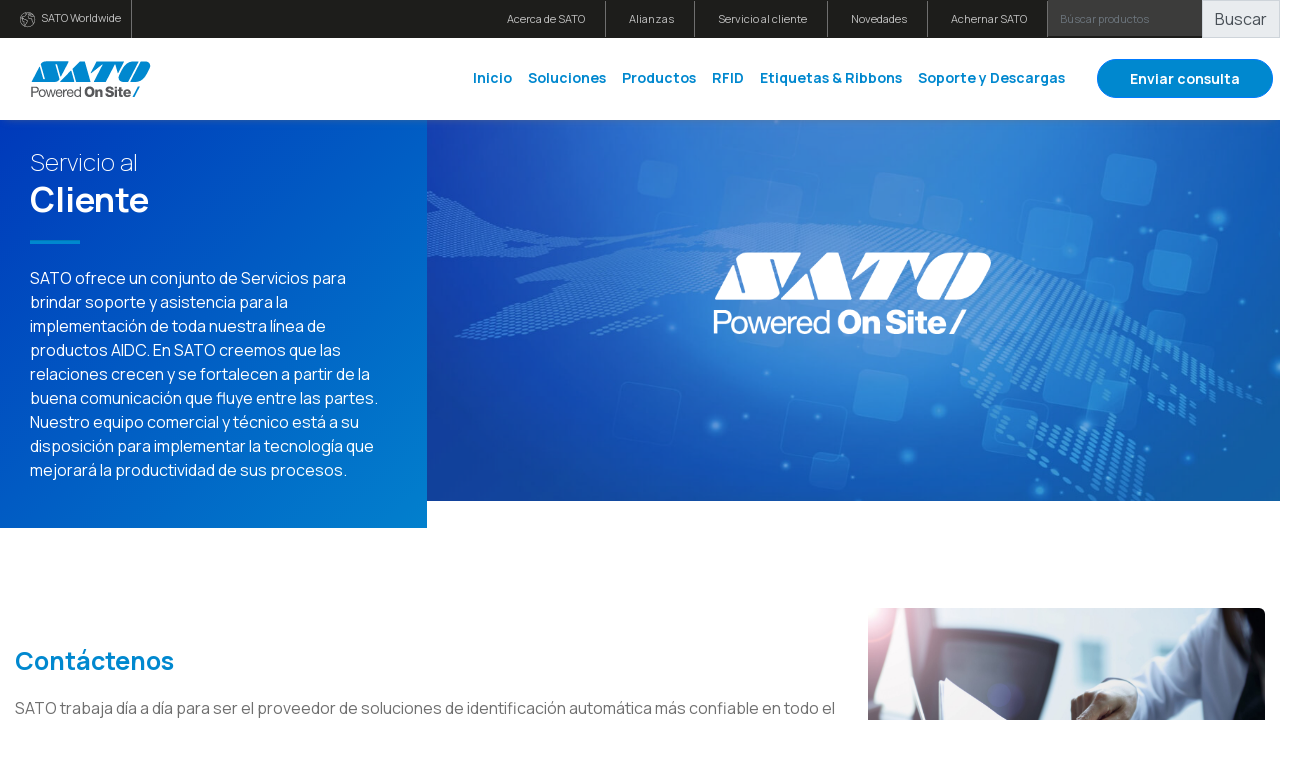

--- FILE ---
content_type: text/html; charset=UTF-8
request_url: https://satosudamerica.com/servicio-al-cliente/
body_size: 10916
content:
<!doctype html>
	<!--[if lt IE 7]><html class="no-js no-svg ie ie6 lt-ie9 lt-ie8 lt-ie7"lang="es-AR"> <![endif]-->
	<!--[if IE 7]><html class="no-js no-svg ie ie7 lt-ie9 lt-ie8"lang="es-AR"> <![endif]-->
	<!--[if IE 8]><html class="no-js no-svg ie ie8 lt-ie9"lang="es-AR"> <![endif]-->
	<!--[if gt IE 8]><!--><html class="no-js no-svg"lang="es-AR"> <!--<![endif]--><head>
    <!-- Google Tag Manager -->
    <script>(function(w,d,s,l,i){w[l]=w[l]||[];w[l].push({'gtm.start':
    new Date().getTime(),event:'gtm.js'});var f=d.getElementsByTagName(s)[0],
    j=d.createElement(s),dl=l!='dataLayer'?'&l='+l:'';j.async=true;j.src=
    'https://www.googletagmanager.com/gtm.js?id='+i+dl;f.parentNode.insertBefore(j,f);
    })(window,document,'script','dataLayer','GTM-5DPD7PC');</script>
    <!-- End Google Tag Manager -->

     <!-- Google Tag Manager -->
    <script>(function(w,d,s,l,i){w[l]=w[l]||[];w[l].push({'gtm.start':
    new Date().getTime(),event:'gtm.js'});var f=d.getElementsByTagName(s)[0],
    j=d.createElement(s),dl=l!='dataLayer'?'&l='+l:'';j.async=true;j.src=
    'https://www.googletagmanager.com/gtm.js?id='+i+dl;f.parentNode.insertBefore(j,f);
    })(window,document,'script','dataLayer','GTM-KL54TR5');</script>
    <!-- End Google Tag Manager -->

    <meta charset="UTF-8" />
    <meta name="description" content="El líder en impresión de códigos de barras">
    <link rel="stylesheet" href="https://satosudamerica.com/site/wp-content/themes/creativedog-timber-theme/style.css" type="text/css" async media="screen" />
    <meta http-equiv="Content-Type" content="text/html; charset=UTF-8" />
    <meta http-equiv="X-UA-Compatible" content="IE=edge">
    <meta name="viewport" content="width=device-width, user-scalable=no">    <meta name="theme-color" content="#361d56">
    <meta name="apple-mobile-web-app-status-bar-style" content="black-translucent"><title>Servicio al Cliente &#8211; SATO</title>
<meta name='robots' content='max-image-preview:large' />
	<style>img:is([sizes="auto" i], [sizes^="auto," i]) { contain-intrinsic-size: 3000px 1500px }</style>
	<link rel="alternate" type="application/rss+xml" title="SATO &raquo; Feed" href="https://satosudamerica.com/feed/" />
<link rel="alternate" type="application/rss+xml" title="SATO &raquo; RSS de los comentarios" href="https://satosudamerica.com/comments/feed/" />
<script type="text/javascript">
/* <![CDATA[ */
window._wpemojiSettings = {"baseUrl":"https:\/\/s.w.org\/images\/core\/emoji\/15.0.3\/72x72\/","ext":".png","svgUrl":"https:\/\/s.w.org\/images\/core\/emoji\/15.0.3\/svg\/","svgExt":".svg","source":{"concatemoji":"https:\/\/satosudamerica.com\/site\/wp-includes\/js\/wp-emoji-release.min.js?ver=6.7.4"}};
/*! This file is auto-generated */
!function(i,n){var o,s,e;function c(e){try{var t={supportTests:e,timestamp:(new Date).valueOf()};sessionStorage.setItem(o,JSON.stringify(t))}catch(e){}}function p(e,t,n){e.clearRect(0,0,e.canvas.width,e.canvas.height),e.fillText(t,0,0);var t=new Uint32Array(e.getImageData(0,0,e.canvas.width,e.canvas.height).data),r=(e.clearRect(0,0,e.canvas.width,e.canvas.height),e.fillText(n,0,0),new Uint32Array(e.getImageData(0,0,e.canvas.width,e.canvas.height).data));return t.every(function(e,t){return e===r[t]})}function u(e,t,n){switch(t){case"flag":return n(e,"\ud83c\udff3\ufe0f\u200d\u26a7\ufe0f","\ud83c\udff3\ufe0f\u200b\u26a7\ufe0f")?!1:!n(e,"\ud83c\uddfa\ud83c\uddf3","\ud83c\uddfa\u200b\ud83c\uddf3")&&!n(e,"\ud83c\udff4\udb40\udc67\udb40\udc62\udb40\udc65\udb40\udc6e\udb40\udc67\udb40\udc7f","\ud83c\udff4\u200b\udb40\udc67\u200b\udb40\udc62\u200b\udb40\udc65\u200b\udb40\udc6e\u200b\udb40\udc67\u200b\udb40\udc7f");case"emoji":return!n(e,"\ud83d\udc26\u200d\u2b1b","\ud83d\udc26\u200b\u2b1b")}return!1}function f(e,t,n){var r="undefined"!=typeof WorkerGlobalScope&&self instanceof WorkerGlobalScope?new OffscreenCanvas(300,150):i.createElement("canvas"),a=r.getContext("2d",{willReadFrequently:!0}),o=(a.textBaseline="top",a.font="600 32px Arial",{});return e.forEach(function(e){o[e]=t(a,e,n)}),o}function t(e){var t=i.createElement("script");t.src=e,t.defer=!0,i.head.appendChild(t)}"undefined"!=typeof Promise&&(o="wpEmojiSettingsSupports",s=["flag","emoji"],n.supports={everything:!0,everythingExceptFlag:!0},e=new Promise(function(e){i.addEventListener("DOMContentLoaded",e,{once:!0})}),new Promise(function(t){var n=function(){try{var e=JSON.parse(sessionStorage.getItem(o));if("object"==typeof e&&"number"==typeof e.timestamp&&(new Date).valueOf()<e.timestamp+604800&&"object"==typeof e.supportTests)return e.supportTests}catch(e){}return null}();if(!n){if("undefined"!=typeof Worker&&"undefined"!=typeof OffscreenCanvas&&"undefined"!=typeof URL&&URL.createObjectURL&&"undefined"!=typeof Blob)try{var e="postMessage("+f.toString()+"("+[JSON.stringify(s),u.toString(),p.toString()].join(",")+"));",r=new Blob([e],{type:"text/javascript"}),a=new Worker(URL.createObjectURL(r),{name:"wpTestEmojiSupports"});return void(a.onmessage=function(e){c(n=e.data),a.terminate(),t(n)})}catch(e){}c(n=f(s,u,p))}t(n)}).then(function(e){for(var t in e)n.supports[t]=e[t],n.supports.everything=n.supports.everything&&n.supports[t],"flag"!==t&&(n.supports.everythingExceptFlag=n.supports.everythingExceptFlag&&n.supports[t]);n.supports.everythingExceptFlag=n.supports.everythingExceptFlag&&!n.supports.flag,n.DOMReady=!1,n.readyCallback=function(){n.DOMReady=!0}}).then(function(){return e}).then(function(){var e;n.supports.everything||(n.readyCallback(),(e=n.source||{}).concatemoji?t(e.concatemoji):e.wpemoji&&e.twemoji&&(t(e.twemoji),t(e.wpemoji)))}))}((window,document),window._wpemojiSettings);
/* ]]> */
</script>
<style id='wp-emoji-styles-inline-css' type='text/css'>

	img.wp-smiley, img.emoji {
		display: inline !important;
		border: none !important;
		box-shadow: none !important;
		height: 1em !important;
		width: 1em !important;
		margin: 0 0.07em !important;
		vertical-align: -0.1em !important;
		background: none !important;
		padding: 0 !important;
	}
</style>
<link rel='stylesheet' id='wp-block-library-css' href='https://satosudamerica.com/site/wp-includes/css/dist/block-library/style.min.css?ver=6.7.4' type='text/css' media='all' />
<style id='safe-svg-svg-icon-style-inline-css' type='text/css'>
.safe-svg-cover{text-align:center}.safe-svg-cover .safe-svg-inside{display:inline-block;max-width:100%}.safe-svg-cover svg{height:100%;max-height:100%;max-width:100%;width:100%}

</style>
<style id='classic-theme-styles-inline-css' type='text/css'>
/*! This file is auto-generated */
.wp-block-button__link{color:#fff;background-color:#32373c;border-radius:9999px;box-shadow:none;text-decoration:none;padding:calc(.667em + 2px) calc(1.333em + 2px);font-size:1.125em}.wp-block-file__button{background:#32373c;color:#fff;text-decoration:none}
</style>
<style id='global-styles-inline-css' type='text/css'>
:root{--wp--preset--aspect-ratio--square: 1;--wp--preset--aspect-ratio--4-3: 4/3;--wp--preset--aspect-ratio--3-4: 3/4;--wp--preset--aspect-ratio--3-2: 3/2;--wp--preset--aspect-ratio--2-3: 2/3;--wp--preset--aspect-ratio--16-9: 16/9;--wp--preset--aspect-ratio--9-16: 9/16;--wp--preset--color--black: #000000;--wp--preset--color--cyan-bluish-gray: #abb8c3;--wp--preset--color--white: #ffffff;--wp--preset--color--pale-pink: #f78da7;--wp--preset--color--vivid-red: #cf2e2e;--wp--preset--color--luminous-vivid-orange: #ff6900;--wp--preset--color--luminous-vivid-amber: #fcb900;--wp--preset--color--light-green-cyan: #7bdcb5;--wp--preset--color--vivid-green-cyan: #00d084;--wp--preset--color--pale-cyan-blue: #8ed1fc;--wp--preset--color--vivid-cyan-blue: #0693e3;--wp--preset--color--vivid-purple: #9b51e0;--wp--preset--gradient--vivid-cyan-blue-to-vivid-purple: linear-gradient(135deg,rgba(6,147,227,1) 0%,rgb(155,81,224) 100%);--wp--preset--gradient--light-green-cyan-to-vivid-green-cyan: linear-gradient(135deg,rgb(122,220,180) 0%,rgb(0,208,130) 100%);--wp--preset--gradient--luminous-vivid-amber-to-luminous-vivid-orange: linear-gradient(135deg,rgba(252,185,0,1) 0%,rgba(255,105,0,1) 100%);--wp--preset--gradient--luminous-vivid-orange-to-vivid-red: linear-gradient(135deg,rgba(255,105,0,1) 0%,rgb(207,46,46) 100%);--wp--preset--gradient--very-light-gray-to-cyan-bluish-gray: linear-gradient(135deg,rgb(238,238,238) 0%,rgb(169,184,195) 100%);--wp--preset--gradient--cool-to-warm-spectrum: linear-gradient(135deg,rgb(74,234,220) 0%,rgb(151,120,209) 20%,rgb(207,42,186) 40%,rgb(238,44,130) 60%,rgb(251,105,98) 80%,rgb(254,248,76) 100%);--wp--preset--gradient--blush-light-purple: linear-gradient(135deg,rgb(255,206,236) 0%,rgb(152,150,240) 100%);--wp--preset--gradient--blush-bordeaux: linear-gradient(135deg,rgb(254,205,165) 0%,rgb(254,45,45) 50%,rgb(107,0,62) 100%);--wp--preset--gradient--luminous-dusk: linear-gradient(135deg,rgb(255,203,112) 0%,rgb(199,81,192) 50%,rgb(65,88,208) 100%);--wp--preset--gradient--pale-ocean: linear-gradient(135deg,rgb(255,245,203) 0%,rgb(182,227,212) 50%,rgb(51,167,181) 100%);--wp--preset--gradient--electric-grass: linear-gradient(135deg,rgb(202,248,128) 0%,rgb(113,206,126) 100%);--wp--preset--gradient--midnight: linear-gradient(135deg,rgb(2,3,129) 0%,rgb(40,116,252) 100%);--wp--preset--font-size--small: 13px;--wp--preset--font-size--medium: 20px;--wp--preset--font-size--large: 36px;--wp--preset--font-size--x-large: 42px;--wp--preset--spacing--20: 0.44rem;--wp--preset--spacing--30: 0.67rem;--wp--preset--spacing--40: 1rem;--wp--preset--spacing--50: 1.5rem;--wp--preset--spacing--60: 2.25rem;--wp--preset--spacing--70: 3.38rem;--wp--preset--spacing--80: 5.06rem;--wp--preset--shadow--natural: 6px 6px 9px rgba(0, 0, 0, 0.2);--wp--preset--shadow--deep: 12px 12px 50px rgba(0, 0, 0, 0.4);--wp--preset--shadow--sharp: 6px 6px 0px rgba(0, 0, 0, 0.2);--wp--preset--shadow--outlined: 6px 6px 0px -3px rgba(255, 255, 255, 1), 6px 6px rgba(0, 0, 0, 1);--wp--preset--shadow--crisp: 6px 6px 0px rgba(0, 0, 0, 1);}:where(.is-layout-flex){gap: 0.5em;}:where(.is-layout-grid){gap: 0.5em;}body .is-layout-flex{display: flex;}.is-layout-flex{flex-wrap: wrap;align-items: center;}.is-layout-flex > :is(*, div){margin: 0;}body .is-layout-grid{display: grid;}.is-layout-grid > :is(*, div){margin: 0;}:where(.wp-block-columns.is-layout-flex){gap: 2em;}:where(.wp-block-columns.is-layout-grid){gap: 2em;}:where(.wp-block-post-template.is-layout-flex){gap: 1.25em;}:where(.wp-block-post-template.is-layout-grid){gap: 1.25em;}.has-black-color{color: var(--wp--preset--color--black) !important;}.has-cyan-bluish-gray-color{color: var(--wp--preset--color--cyan-bluish-gray) !important;}.has-white-color{color: var(--wp--preset--color--white) !important;}.has-pale-pink-color{color: var(--wp--preset--color--pale-pink) !important;}.has-vivid-red-color{color: var(--wp--preset--color--vivid-red) !important;}.has-luminous-vivid-orange-color{color: var(--wp--preset--color--luminous-vivid-orange) !important;}.has-luminous-vivid-amber-color{color: var(--wp--preset--color--luminous-vivid-amber) !important;}.has-light-green-cyan-color{color: var(--wp--preset--color--light-green-cyan) !important;}.has-vivid-green-cyan-color{color: var(--wp--preset--color--vivid-green-cyan) !important;}.has-pale-cyan-blue-color{color: var(--wp--preset--color--pale-cyan-blue) !important;}.has-vivid-cyan-blue-color{color: var(--wp--preset--color--vivid-cyan-blue) !important;}.has-vivid-purple-color{color: var(--wp--preset--color--vivid-purple) !important;}.has-black-background-color{background-color: var(--wp--preset--color--black) !important;}.has-cyan-bluish-gray-background-color{background-color: var(--wp--preset--color--cyan-bluish-gray) !important;}.has-white-background-color{background-color: var(--wp--preset--color--white) !important;}.has-pale-pink-background-color{background-color: var(--wp--preset--color--pale-pink) !important;}.has-vivid-red-background-color{background-color: var(--wp--preset--color--vivid-red) !important;}.has-luminous-vivid-orange-background-color{background-color: var(--wp--preset--color--luminous-vivid-orange) !important;}.has-luminous-vivid-amber-background-color{background-color: var(--wp--preset--color--luminous-vivid-amber) !important;}.has-light-green-cyan-background-color{background-color: var(--wp--preset--color--light-green-cyan) !important;}.has-vivid-green-cyan-background-color{background-color: var(--wp--preset--color--vivid-green-cyan) !important;}.has-pale-cyan-blue-background-color{background-color: var(--wp--preset--color--pale-cyan-blue) !important;}.has-vivid-cyan-blue-background-color{background-color: var(--wp--preset--color--vivid-cyan-blue) !important;}.has-vivid-purple-background-color{background-color: var(--wp--preset--color--vivid-purple) !important;}.has-black-border-color{border-color: var(--wp--preset--color--black) !important;}.has-cyan-bluish-gray-border-color{border-color: var(--wp--preset--color--cyan-bluish-gray) !important;}.has-white-border-color{border-color: var(--wp--preset--color--white) !important;}.has-pale-pink-border-color{border-color: var(--wp--preset--color--pale-pink) !important;}.has-vivid-red-border-color{border-color: var(--wp--preset--color--vivid-red) !important;}.has-luminous-vivid-orange-border-color{border-color: var(--wp--preset--color--luminous-vivid-orange) !important;}.has-luminous-vivid-amber-border-color{border-color: var(--wp--preset--color--luminous-vivid-amber) !important;}.has-light-green-cyan-border-color{border-color: var(--wp--preset--color--light-green-cyan) !important;}.has-vivid-green-cyan-border-color{border-color: var(--wp--preset--color--vivid-green-cyan) !important;}.has-pale-cyan-blue-border-color{border-color: var(--wp--preset--color--pale-cyan-blue) !important;}.has-vivid-cyan-blue-border-color{border-color: var(--wp--preset--color--vivid-cyan-blue) !important;}.has-vivid-purple-border-color{border-color: var(--wp--preset--color--vivid-purple) !important;}.has-vivid-cyan-blue-to-vivid-purple-gradient-background{background: var(--wp--preset--gradient--vivid-cyan-blue-to-vivid-purple) !important;}.has-light-green-cyan-to-vivid-green-cyan-gradient-background{background: var(--wp--preset--gradient--light-green-cyan-to-vivid-green-cyan) !important;}.has-luminous-vivid-amber-to-luminous-vivid-orange-gradient-background{background: var(--wp--preset--gradient--luminous-vivid-amber-to-luminous-vivid-orange) !important;}.has-luminous-vivid-orange-to-vivid-red-gradient-background{background: var(--wp--preset--gradient--luminous-vivid-orange-to-vivid-red) !important;}.has-very-light-gray-to-cyan-bluish-gray-gradient-background{background: var(--wp--preset--gradient--very-light-gray-to-cyan-bluish-gray) !important;}.has-cool-to-warm-spectrum-gradient-background{background: var(--wp--preset--gradient--cool-to-warm-spectrum) !important;}.has-blush-light-purple-gradient-background{background: var(--wp--preset--gradient--blush-light-purple) !important;}.has-blush-bordeaux-gradient-background{background: var(--wp--preset--gradient--blush-bordeaux) !important;}.has-luminous-dusk-gradient-background{background: var(--wp--preset--gradient--luminous-dusk) !important;}.has-pale-ocean-gradient-background{background: var(--wp--preset--gradient--pale-ocean) !important;}.has-electric-grass-gradient-background{background: var(--wp--preset--gradient--electric-grass) !important;}.has-midnight-gradient-background{background: var(--wp--preset--gradient--midnight) !important;}.has-small-font-size{font-size: var(--wp--preset--font-size--small) !important;}.has-medium-font-size{font-size: var(--wp--preset--font-size--medium) !important;}.has-large-font-size{font-size: var(--wp--preset--font-size--large) !important;}.has-x-large-font-size{font-size: var(--wp--preset--font-size--x-large) !important;}
:where(.wp-block-post-template.is-layout-flex){gap: 1.25em;}:where(.wp-block-post-template.is-layout-grid){gap: 1.25em;}
:where(.wp-block-columns.is-layout-flex){gap: 2em;}:where(.wp-block-columns.is-layout-grid){gap: 2em;}
:root :where(.wp-block-pullquote){font-size: 1.5em;line-height: 1.6;}
</style>
<link rel='stylesheet' id='contact-form-7-css' href='https://satosudamerica.com/site/wp-content/plugins/contact-form-7/includes/css/styles.css?ver=6.0.3' type='text/css' media='all' />
<link rel='stylesheet' id='wpcf7-redirect-script-frontend-css' href='https://satosudamerica.com/site/wp-content/plugins/wpcf7-redirect/build/css/wpcf7-redirect-frontend.min.css?ver=1.1' type='text/css' media='all' />
<link rel='stylesheet' id='creativedog_timber_theme-style-css' href='https://satosudamerica.com/site/wp-content/themes/creativedog-timber-theme/style.css?ver=6.7.4' type='text/css' media='all' />
<link rel='stylesheet' id='creativedog_timber_theme-css-css' href='https://satosudamerica.com/site/wp-content/themes/creativedog-timber-theme/assets/css/app.css?ver=6.7.4' type='text/css' media='all' />
<!--n2css--><!--n2js--><script type="text/javascript" src="https://satosudamerica.com/site/wp-includes/js/jquery/jquery.min.js?ver=3.7.1" id="jquery-core-js"></script>
<script type="text/javascript" src="https://satosudamerica.com/site/wp-includes/js/jquery/jquery-migrate.min.js?ver=3.4.1" id="jquery-migrate-js"></script>
<link rel="https://api.w.org/" href="https://satosudamerica.com/wp-json/" /><link rel="alternate" title="JSON" type="application/json" href="https://satosudamerica.com/wp-json/wp/v2/pages/650" /><link rel="EditURI" type="application/rsd+xml" title="RSD" href="https://satosudamerica.com/site/xmlrpc.php?rsd" />
<meta name="generator" content="WordPress 6.7.4" />
<link rel="canonical" href="https://satosudamerica.com/servicio-al-cliente/" />
<link rel='shortlink' href='https://satosudamerica.com/?p=650' />
<link rel="alternate" title="oEmbed (JSON)" type="application/json+oembed" href="https://satosudamerica.com/wp-json/oembed/1.0/embed?url=https%3A%2F%2Fsatosudamerica.com%2Fservicio-al-cliente%2F" />
<link rel="alternate" title="oEmbed (XML)" type="text/xml+oembed" href="https://satosudamerica.com/wp-json/oembed/1.0/embed?url=https%3A%2F%2Fsatosudamerica.com%2Fservicio-al-cliente%2F&#038;format=xml" />

</head>

	<body class="page-template page-template-base page page-id-650" data-template="base.twig">
		<!-- Google Tag Manager (noscript) -->
		<noscript><iframe src="https://www.googletagmanager.com/ns.html?id=GTM-5DPD7PC"
		height="0" width="0" style="display:none;visibility:hidden"></iframe></noscript>
		<!-- End Google Tag Manager (noscript) -->

		<!-- Google Tag Manager (noscript) -->
		<noscript><iframe src="https://www.googletagmanager.com/ns.html?id=GTM-KL54TR5"
		height="0" width="0" style="display:none;visibility:hidden"></iframe></noscript>
		<!-- End Google Tag Manager (noscript) -->


		<div class="wrapper"><header class="header sticky-top"><div class="header__prev">
  <div class="header__prev__lema">
    <div class="logo">
      <a href="http://www.satoworldwide.com/" class="mb-0" target="_blank" rel="nofollow">
        <img src="https://satosudamerica.com/site/wp-content/themes/creativedog-timber-theme/assets/images/world.svg" alt="SATO Worldwide">SATO Worldwide
      </a>
    </div>  </div>
  <div class="header__prev__nav">
    <div class="header__prev__menu">        <a 
          href="https://satosudamerica.com/acerca-de-sato/"        >Acerca de SATO
        </a>        <a 
          href="https://satosudamerica.com/alianzas/"        >Alianzas
        </a>        <a 
          href="https://satosudamerica.com/servicio-al-cliente/"        >Servicio al cliente
        </a>        <a 
          href="https://satosudamerica.com/novedades/"        >Novedades
        </a>        <a 
          href="http://www.achernar.com.ar/productos.php"          target="_blank"        >Achernar SATO
        </a>    </div>
    <div class="header__prev__search"><form class="form-inline" action="https://satosudamerica.com">
  <div class="input-group">
    <input type="text" class="form-control text-white" name="s" placeholder="Búscar productos">
    <div class="input-group-prepend">
      <button type="submit" class="input-group-text">Buscar</button>
    </div>
  </div>
</form>
    </div>
  </div>
</div>
  <div class="header__nav">
    <div class="container-fluid">
      <nav class="navbar navbar-expand-xl navbar-light">
        <a class="navbar-brand" href="https://satosudamerica.com">
          <img src="https://satosudamerica.com/site/wp-content/themes/creativedog-timber-theme/assets/images/sato-logo.svg" alt="SATO | Powered On Site">
        </a>
        <!-- <div class="header__nav__lema">
          <img src="https://satosudamerica.com/site/wp-content/themes/creativedog-timber-theme/assets/images/slogan.svg" alt="" class="d-none d-lg-block">
        </div> -->
        <button class="navbar-toggler" type="button" data-toggle="collapse" data-target="#navbarNavDropdown" aria-controls="navbarNavDropdown" aria-expanded="false" aria-label="Toggle navigation">
          <img src="https://satosudamerica.com/site/wp-content/themes/creativedog-timber-theme/assets/images/icon-burger.svg" alt="">
        </button>
        <button type="button" class="close-nav"  data-toggle="collapse" data-target="#navbarNavDropdown">
          <span aria-hidden="true"><img src="https://satosudamerica.com/site/wp-content/themes/creativedog-timber-theme/assets/images/icon-close.svg" alt=""></span>
        </button>
        <div class="header__nav__email">
          <a href="#"data-toggle="modal" data-target="#satomodal">
            <img src="https://satosudamerica.com/site/wp-content/themes/creativedog-timber-theme/assets/images/carta.svg" alt="">
          </a>
        </div>
        <div class="collapse navbar-collapse justify-content-end bg-contract-black" id="navbarNavDropdown">
          <ul class="navbar-nav text-center text-lg-left">
            <div class="header__nav__search d-lg-none"><form class="form-inline" action="https://satosudamerica.com">
  <div class="input-group">
    <input type="text" class="form-control text-white" name="s" placeholder="Búscar productos">
    <div class="input-group-prepend">
      <button type="submit" class="input-group-text">Buscar</button>
    </div>
  </div>
</form>
            </div>              <li class="nav-item text-blue mt-1 mt-lg-0">
                <a class="nav-link" href="https://satosudamerica.com/">Inicio</a>
              </li>              <li class="nav-item text-blue mt-1 mt-lg-0">
                <a class="nav-link" href="https://satosudamerica.com/soluciones/">Soluciones</a>
              </li>              <li class="nav-item text-blue mt-1 mt-lg-0">
                <a class="nav-link" href="https://satosudamerica.com/productos/">Productos</a>
              </li>              <li class="nav-item text-blue mt-1 mt-lg-0">
                <a class="nav-link" href="https://satosudamerica.com/rfid/">RFID</a>
              </li>              <li class="nav-item text-blue mt-1 mt-lg-0">
                <a class="nav-link" href="https://satosudamerica.com/etiquetas-y-ribbons/">Etiquetas &#038; Ribbons</a>
              </li>              <li class="nav-item text-blue mt-1 mt-lg-0">
                <a class="nav-link" href="https://satosudamerica.com/soporte-y-descargas/">Soporte y Descargas</a>
              </li>
            <div class="header__nav__mobile my-4">              <li class="nav-item">
                <a 
                  class="nav-link" 
                  href="https://satosudamerica.com/acerca-de-sato/"                >Acerca de SATO
                </a>
              </li>              <li class="nav-item">
                <a 
                  class="nav-link" 
                  href="https://satosudamerica.com/alianzas/"                >Alianzas
                </a>
              </li>              <li class="nav-item">
                <a 
                  class="nav-link" 
                  href="https://satosudamerica.com/servicio-al-cliente/"                >Servicio al cliente
                </a>
              </li>              <li class="nav-item">
                <a 
                  class="nav-link" 
                  href="https://satosudamerica.com/novedades/"                >Novedades
                </a>
              </li>              <li class="nav-item">
                <a 
                  class="nav-link" 
                  href="http://www.achernar.com.ar/productos.php"                  target="_blank"                >Achernar SATO
                </a>
              </li>            </div>
            <li class="nav-item text-blue">
              <a href="javascript:void(0)" class="btn btn-md btn-primary ml-xl-4 btn-block" data-toggle="modal" data-target="#satomodal"><img src="https://satosudamerica.com/site/wp-content/themes/creativedog-timber-theme/assets/images/carta.svg" alt="" class="mr-2 d-lg-none">Enviar consulta</a>
            </li>
            <div class="footer__foot__item col-lg-3 p-0 d-lg-none">              <a href="https://www.facebook.com/SATOSudamerica/" target="_blank" class="socials__item col-3 col-lg-3 p-0">
                <i class="fab fa-facebook-f text-blue"></i>
              </a>              <a href="https://www.youtube.com/user/satoargentina" target="_blank" class="socials__item col-3 col-lg-3 p-0">
                <i class="fab fa-youtube text-blue"></i>
              </a>              <a href="https://www.linkedin.com/company/sato-argentina-s-a-/?viewAsMember=true" target="_blank" class="socials__item col-3 col-lg-3 p-0">
                <i class="fab fa-linkedin text-blue"></i>
              </a>            </div>
          </ul>
        </div>
      </nav>
    </div>
  </div>
</header><div class="modal fade " tabindex="-1" role="dialog" id="satomodal">
  <div class="modal-dialog modal-dialog-centered modal-lg" role="document">
    <div class="modal-content">
      <div class="modal-header">
        <h5 class="modal-title heading-4 text-grey-2 font-w900">Enviar consulta</h5>
        <button type="button" class="close" data-dismiss="modal" aria-label="Close">
          <span aria-hidden="true">&times;</span>
        </button>
        <!-- <h3 class="heading-4 text-grey-2 font-w900">Enviar consulta</h3>
        <button type="button" class="close" data-dismiss="modal" aria-label="Close">
          <span aria-hidden="true">&times;</span>
        </button> -->
      </div>
      <div class="modal-body">
<div class="wpcf7 no-js" id="wpcf7-f395-o1" lang="es-ES" dir="ltr" data-wpcf7-id="395">
<div class="screen-reader-response"><p role="status" aria-live="polite" aria-atomic="true"></p> <ul></ul></div>
<form action="/servicio-al-cliente/#wpcf7-f395-o1" method="post" class="wpcf7-form init form-inline" aria-label="Formulario de contacto" novalidate="novalidate" data-status="init">
<div style="display: none;">
<input type="hidden" name="_wpcf7" value="395" />
<input type="hidden" name="_wpcf7_version" value="6.0.3" />
<input type="hidden" name="_wpcf7_locale" value="es_ES" />
<input type="hidden" name="_wpcf7_unit_tag" value="wpcf7-f395-o1" />
<input type="hidden" name="_wpcf7_container_post" value="0" />
<input type="hidden" name="_wpcf7_posted_data_hash" value="" />
</div>
<p class="text-grey-3 mb-4">Por favor, complete el siguiente formulario para comunicarse con nosotros: <div class="row">
  <div class="col-lg-6 mt-3">
    <h3 class="text-18 font-w400 text-grey-2 mb-3">Datos de la empresa</h3>
    <span class="wpcf7-form-control-wrap" data-name="tipo-usuario"><span class="wpcf7-form-control wpcf7-radio"><span class="wpcf7-list-item first"><input type="radio" name="tipo-usuario" value="Usuario final" checked="checked" /><span class="wpcf7-list-item-label">Usuario final</span></span><span class="wpcf7-list-item last"><input type="radio" name="tipo-usuario" value="Reseller / Integrador" /><span class="wpcf7-list-item-label">Reseller / Integrador</span></span></span></span>

    <span class="wpcf7-form-control-wrap" data-name="nombre-compania"><input size="40" maxlength="400" class="wpcf7-form-control wpcf7-text inputstyle" aria-invalid="false" placeholder="Nombre de la compañia" value="" type="text" name="nombre-compania" /></span>

    <span class="wpcf7-form-control-wrap" data-name="direccion"><input size="40" maxlength="400" class="wpcf7-form-control wpcf7-text inputstyle" aria-invalid="false" placeholder="Dirección" value="" type="text" name="direccion" /></span>

    <span class="wpcf7-form-control-wrap" data-name="ciudad"><input size="40" maxlength="400" class="wpcf7-form-control wpcf7-text inputstyle" aria-invalid="false" placeholder="Ciudad" value="" type="text" name="ciudad" /></span>

    <div class="selectWrapper">
      <span class="wpcf7-form-control-wrap" data-name="provincia"><select class="wpcf7-form-control wpcf7-select selectBox" aria-invalid="false" name="provincia"><option value="">Seleccione una provincia</option><option value="Ciudad de Buenos Aires">Ciudad de Buenos Aires</option><option value="Buenos Aires">Buenos Aires</option><option value="Catamarca">Catamarca</option><option value="Chaco">Chaco</option><option value="Chubut">Chubut</option><option value="Córdoba">Córdoba</option><option value="Corrientes">Corrientes</option><option value="Entre Ríos">Entre Ríos</option><option value="Formosa">Formosa</option><option value="Jujuy">Jujuy</option><option value="La Pampa">La Pampa</option><option value="La Rioja">La Rioja</option><option value="Mendoza">Mendoza</option><option value="Misiones">Misiones</option><option value="Neuquén">Neuquén</option><option value="Río Negro">Río Negro</option><option value="Salta">Salta</option><option value="San Juan">San Juan</option><option value="San Luis">San Luis</option><option value="Santa Cruz">Santa Cruz</option><option value="Santa Fe">Santa Fe</option><option value="Santiago del Estero">Santiago del Estero</option><option value="Tierra del Fuego">Tierra del Fuego</option><option value="Tucumán">Tucumán</option><option value="Exterior">Exterior</option></select></span>
    </div>

    <span class="wpcf7-form-control-wrap" data-name="pais"><input size="40" maxlength="400" class="wpcf7-form-control wpcf7-text inputstyle" aria-invalid="false" placeholder="País" value="" type="text" name="pais" /></span>

    <span class="wpcf7-form-control-wrap" data-name="distribuidor"><input size="40" maxlength="400" class="wpcf7-form-control wpcf7-text inputstyle" aria-invalid="false" placeholder="Nombre de su distribuidor" value="" type="text" name="distribuidor" /></span>
  </div>
  <div class="col-lg-6 mt-3">
    <h3 class="text-18 font-w400 text-grey-2">Datos del cliente</h3>

    <span class="wpcf7-form-control-wrap" data-name="nombre"><input size="40" maxlength="400" class="wpcf7-form-control wpcf7-text wpcf7-validates-as-required inputstyle" aria-required="true" aria-invalid="false" placeholder="Nombre*" value="" type="text" name="nombre" /></span>

    <span class="wpcf7-form-control-wrap" data-name="apellido"><input size="40" maxlength="400" class="wpcf7-form-control wpcf7-text wpcf7-validates-as-required inputstyle" aria-required="true" aria-invalid="false" placeholder="Apellido*" value="" type="text" name="apellido" /></span>

    <span class="wpcf7-form-control-wrap" data-name="email"><input size="40" maxlength="400" class="wpcf7-form-control wpcf7-email wpcf7-validates-as-required wpcf7-text wpcf7-validates-as-email inputstyle" aria-required="true" aria-invalid="false" placeholder="E-mail*" value="" type="email" name="email" /></span>

    <span class="wpcf7-form-control-wrap" data-name="telefono"><input size="40" maxlength="400" class="wpcf7-form-control wpcf7-text wpcf7-validates-as-required inputstyle" aria-required="true" aria-invalid="false" placeholder="Teléfono*" value="" type="text" name="telefono" /></span>

    <span class="wpcf7-form-control-wrap" data-name="mensaje"><textarea cols="30" rows="10" maxlength="2000" class="wpcf7-form-control wpcf7-textarea wpcf7-validates-as-required inputstyle" aria-required="true" aria-invalid="false" placeholder="Escribí un mensaje acá" name="mensaje"></textarea></span>
    <input type="hidden" name="origen" value="servicio-al-cliente"/>
    <input class="wpcf7-form-control wpcf7-hidden" value="Web" type="hidden" name="utm-source" />
  </div>
</div>
<div class="row">
 <div class="col-12">
  <div class="mt-4">
    <span id="wpcf7-6967f4020ed1c-wrapper" class="wpcf7-form-control-wrap zip-code-wrap" ><input id="satohp-4"  class="wpcf7-form-control wpcf7-text" type="text" name="zip-code" value="" size="40" tabindex="-1" autocomplete="new-password" /></span>
    <button class="btn btn-md btn-primary wpcf7-form-control wpcf7-submit d-block d-md-inline-block w-100">Enviar consulta</button>
  </div>
 </div>
</div><p style="display: none !important;" class="akismet-fields-container" data-prefix="_wpcf7_ak_"><label>&#916;<textarea name="_wpcf7_ak_hp_textarea" cols="45" rows="8" maxlength="100"></textarea></label><input type="hidden" id="ak_js_1" name="_wpcf7_ak_js" value="39"/><script>document.getElementById( "ak_js_1" ).setAttribute( "value", ( new Date() ).getTime() );</script></p><div class="wpcf7-response-output" aria-hidden="true"></div>
</form>
</div>
        <!-- <p class="text-grey-3 mb-4">Por favor, complete el siguiente formulario para comunicarse con la Gerencia de Ventas:</p>
        <div class="row">
          <div class="col-lg-6">
            <h3 class="text-18 font-w400 text-grey-2 mb-3">Datos de la empresa</h3>
            <label class="nice-radio">
              <input type="radio" name="field" value="option">
              <span class="r"><span></span></span>Usuario final
            </label>
            <label class="nice-radio">
              <input type="radio" name="field" value="option2" checked>
              <span class="r"><span></span></span>Reseller / Integrador
            </label>
            <input type="text" class="inputstyle" placeholder="Nombre de la compañia">
            <input type="text" class="inputstyle" placeholder="Dirección">
            <input type="text" class="inputstyle" placeholder="Ciudad">
            <div class="selectWrapper">
              <select class="selectBox">
                <option>— Seleccioná una opción — </option>
                <option>Option 2</option>
                <option>Option 3</option>
                <option>Option 4</option>
              </select>
            </div>
            <input type="text" class="inputstyle" placeholder="País">
            <input type="text" class="inputstyle" placeholder="Nombre de su distribuidor">
          </div>
          <div class="col-lg-6">
            <h3 class="text-18 font-w400 text-grey-2">Datos de la empresa</h3>
            <input type="text" class="inputstyle" placeholder="Nombre*">
            <input type="text" class="inputstyle" placeholder="Apellido*">
            <input type="text" class="inputstyle" placeholder="E-mail*">
            <input type="text" class="inputstyle" placeholder="Teléfono*">
            <textarea id="text2" cols="30" rows="4" placeholder="Escribí un mensaje acá"></textarea>
          </div>
        </div>
        <div class="row">
          <div class="d-flex justify-content-center mt-4">
            <a href="#" class="btn btn-md btn-primary">Enviar consulta</a>
          </div>
        </div> -->
      </div>
    </div>
  </div>
</div>
<div class="hero-base">
  <div class="container-fluid">
    <div class="row">
      <div class="hero__box hero__box--bgblue col-lg-4 p-0 text-white">
        <div class="wrapper"><article>
	<h2 class="heading-3 font-w300">Servicio al</h2>
	<h3 class="heading-1 font-w900">Cliente</h3>
	<hr class="hr-blue">
	<div class="text-grey-3">
		<p>SATO ofrece un conjunto de Servicios para brindar soporte y asistencia para la implementación de toda nuestra línea de productos AIDC. En SATO creemos que las relaciones crecen y se fortalecen a partir de la buena comunicación que fluye entre las partes. Nuestro equipo comercial y técnico está a su disposición para implementar la tecnología que mejorará la productividad de sus procesos.</p>
	</div>
</article>
        </div>
      </div>      <div class="col-lg-8 p-0">
        <img src="https://satosudamerica.com/site/wp-content/uploads/2020/04/img-slide-e1588196481443.png" alt="" class="w-100">
      </div>    </div>
  </div>
</div>
	

	<div class="container-custom"><article class="info--box">
	<div class="row">
		<div class="info--box__description col-lg-8">
      <div class="text-editor"><h3 class="heading-3 text-blue font-w900">Contáctenos</h3>
<div class="text-grey-3">
<p>SATO trabaja día a día para ser el proveedor de soluciones de identificación automática más confiable en todo el mundo, uniendo la última pulgada de la última milla para los clientes en fabricación, logística, venta minorista, alimentos y bebidas y atención médica a través de soluciones de etiquetado de vanguardia.</p>
<p>Ponemos a su disposición las siguientes vías de comunicación para que nos haga llegar sus consultas:</p>
</div>

			</div>
		</div>
		<div class="info--box__image col-lg-4">
			<img src="https://satosudamerica.com/site/wp-content/uploads/2020/04/Business_Meeting_GettyImages-1159005258-1-scaled.jpg" alt="" class="w-100">
		</div>
	</div>
</article><article>
	<div class="text-editor">
	</div>
</article>

<article class="card-info-wide">
	<div class="row">  <div class="card-info-wide__item col-12 col-lg-6 mb-4 mb-lg-0 border-r">
<div class="row justify-content-center">
	<div class="col-3 col-lg-2 mb-4 mb-lg-0">
		<img src="https://satosudamerica.com/site/wp-content/uploads/2019/07/technical-service.svg" alt="" class="w-100">
	</div>
	<div class="col-12 col-lg-10 text-center text-lg-left">
		<div class="text-grey-3">
			<h3 class="heading-3 text-blue font-w900">Contacto de Soporte PosVenta</h3>
			<p class="text-grey-3">Teléfono: +54 011 5300 9199<br />
Email:  soporte-sas@sato-global.com<br />
WhatsApp: +54 9 11 4023 1799  (L a V de 8 a 17)</p>		</div>
	</div>
</div>
  </div>  <div class="card-info-wide__item col-lg-6">
<div class="row justify-content-center">
	<div class="col-3 col-lg-2 mb-4 mb-lg-0">
		<img src="https://satosudamerica.com/site/wp-content/uploads/2019/07/technical-service.svg" alt="" class="w-100">
	</div>
	<div class="col-12 col-lg-10 text-center text-lg-left">
		<div class="text-grey-3">
			<h3 class="heading-3 text-blue font-w900">Formulario Soporte Técnico</h3>
			<p class="text-grey-3">Complete el siguiente formulario para comunicarse con nuestro equipo de Soporte Técnico.</p>			<a href="https://satoargentina.zendesk.com/hc/es/requests/new" class="btn btn-md btn-secondary">Más Información</a>		</div>
	</div>
</div>
  </div>  <div class="card-info-wide__item col-12 col-lg-6 mb-4 mb-lg-0 border-r">
<div class="row justify-content-center">
	<div class="col-3 col-lg-2 mb-4 mb-lg-0">
		<img src="https://satosudamerica.com/site/wp-content/uploads/2019/07/technical-service.svg" alt="" class="w-100">
	</div>
	<div class="col-12 col-lg-10 text-center text-lg-left">
		<div class="text-grey-3">
			<h3 class="heading-3 text-blue font-w900">Centro de Ayuda y Asistencia SATO</h3>
			<p class="text-grey-3">Dentro de esta plataforma usted podrá enviar solicitudes al equipo de Servicio Técnico, realizar consultas técnicas, o conocer el estado de los tickets generados. Este Centro, desarrollado y administrado íntegramente en Argentina, actúa como referencia latinoamericana para el soporte relacionado a todos los productos SATO. Como empresa integradora, SATO Argentina también suma a este Portal soluciones para los productos de las marcas Honeywell y Unitech.</p>			<a href="https://satoargentina.zendesk.com/hc/es" class="btn btn-md btn-secondary">Centro de Ayuda</a>		</div>
	</div>
</div>
  </div>  <div class="card-info-wide__item col-lg-6">
<div class="row justify-content-center">
	<div class="col-3 col-lg-2 mb-4 mb-lg-0">
		<img src="https://satosudamerica.com/site/wp-content/uploads/2019/07/technical-service.svg" alt="" class="w-100">
	</div>
	<div class="col-12 col-lg-10 text-center text-lg-left">
		<div class="text-grey-3">
			<h3 class="heading-3 text-blue font-w900">Centros de Servicios y Partners Autorizados</h3>
			<p class="text-grey-3">Partners Certificados bajo el SATO Technical Education Program<br />
En ellos encontrará la mejor solución para el soporte y mantenimiento de su parque de impresoras SATO, con técnicos certificados y repuestos originales.<br />
<br />
<br />
<br />
</p>			<a href="https://satosudamerica.com/centros-de-servicios/" class="btn btn-md btn-secondary">Ver Centros</a>		</div>
	</div>
</div>
  </div>  </div>
</article>
<?php include 'moduls/cards/card-info-wide.php' ?>
<article>
	<div class="text-editor"><h3>Únase a nuestra comunidad en redes sociales:</h3>

	</div>
</article>

<article class="card-info-wide">
	<div class="row">  <div class="card-info-wide__item col-12 col-lg-6 mb-4 mb-lg-0 border-r">
<div class="row justify-content-center">
	<div class="col-3 col-lg-2 mb-4 mb-lg-0">
		<img src="https://satosudamerica.com/site/wp-content/uploads/2020/04/fbk2.png" alt="" class="w-100">
	</div>
	<div class="col-12 col-lg-10 text-center text-lg-left">
		<div class="text-grey-3">
			<h3 class="heading-3 text-blue font-w900">Síganos en Facebook</h3>
			<p class="text-grey-3"></p>			<a href="https://www.facebook.com/SATOSudamerica/" class="btn btn-md btn-secondary">Más info</a>		</div>
	</div>
</div>
  </div>  <div class="card-info-wide__item col-lg-6">
<div class="row justify-content-center">
	<div class="col-3 col-lg-2 mb-4 mb-lg-0">
		<img src="https://satosudamerica.com/site/wp-content/uploads/2020/04/yt2.png" alt="" class="w-100">
	</div>
	<div class="col-12 col-lg-10 text-center text-lg-left">
		<div class="text-grey-3">
			<h3 class="heading-3 text-blue font-w900">Síganos en YouTube</h3>
			<p class="text-grey-3"></p>			<a href="https://www.youtube.com/user/satoargentina" class="btn btn-md btn-secondary">Más info</a>		</div>
	</div>
</div>
  </div>  <div class="card-info-wide__item col-12 col-lg-6 mb-4 mb-lg-0 border-r">
<div class="row justify-content-center">
	<div class="col-3 col-lg-2 mb-4 mb-lg-0">
		<img src="https://satosudamerica.com/site/wp-content/uploads/2020/04/linkedin2.png" alt="" class="w-100">
	</div>
	<div class="col-12 col-lg-10 text-center text-lg-left">
		<div class="text-grey-3">
			<h3 class="heading-3 text-blue font-w900">Síganos en Linkedin</h3>
			<p class="text-grey-3"></p>			<a href="https://www.linkedin.com/company/sato-argentina-s-a-/?viewAsMember=true" class="btn btn-md btn-secondary">Más info</a>		</div>
	</div>
</div>
  </div>  </div>
</article>
<?php include 'moduls/cards/card-info-wide.php' ?>


	</div>

	
	
	<div class="container-fluid">
<div class="cotizacion">
  <div class="row">
    <div class="col-lg-5 p-relative">
      <div class="cotizacion__info">
        <div class="wrapper">
          <h2 class="heading-3 text-grey-3">Escríbenos para</h2>
          <h3 class="heading-2 font-w900 text-grey-2">Enviarte una cotización</h3>
          <hr class="my-3 hr-blue">
          <div class="text-grey-3">
            <p>SATO es pionero y proveedor líder global en soluciones que integran sistemas de Identificación Automática y Captura de Datos.</p>
          </div>
        </div>
      </div>
    </div>    <div class="cotizacion__form col-lg-7">
<div class="wpcf7 no-js" id="wpcf7-f397-o2" lang="es-ES" dir="ltr" data-wpcf7-id="397">
<div class="screen-reader-response"><p role="status" aria-live="polite" aria-atomic="true"></p> <ul></ul></div>
<form action="/servicio-al-cliente/#wpcf7-f397-o2" method="post" class="wpcf7-form init form" aria-label="Formulario de contacto" novalidate="novalidate" data-status="init">
<div style="display: none;">
<input type="hidden" name="_wpcf7" value="397" />
<input type="hidden" name="_wpcf7_version" value="6.0.3" />
<input type="hidden" name="_wpcf7_locale" value="es_ES" />
<input type="hidden" name="_wpcf7_unit_tag" value="wpcf7-f397-o2" />
<input type="hidden" name="_wpcf7_container_post" value="0" />
<input type="hidden" name="_wpcf7_posted_data_hash" value="" />
</div>
<div class="form">
  <div class="row no-gutters">
    <div class="col-lg-6 mb-3 pr-2">
      <span class="wpcf7-form-control-wrap" data-name="nombre"><input size="40" maxlength="400" class="wpcf7-form-control wpcf7-text wpcf7-validates-as-required form-control" aria-required="true" aria-invalid="false" placeholder="Nombre. *" value="" type="text" name="nombre" /></span>
    </div>
    <div class="col-lg-6 mb-3 pr-2">
      <span class="wpcf7-form-control-wrap" data-name="apellido"><input size="40" maxlength="400" class="wpcf7-form-control wpcf7-text wpcf7-validates-as-required form-control" aria-required="true" aria-invalid="false" placeholder="Apellido*" value="" type="text" name="apellido" /></span>
    </div>
    <div class="col-lg-6 mb-3 pr-2">
      <span class="wpcf7-form-control-wrap" data-name="empresa"><input size="40" maxlength="400" class="wpcf7-form-control wpcf7-text wpcf7-validates-as-required form-control" aria-required="true" aria-invalid="false" placeholder="Empresa*" value="" type="text" name="empresa" /></span>
    </div>
    <div class="col-lg-6 mb-3 pr-2">
      <span class="wpcf7-form-control-wrap" data-name="telefono"><input size="40" maxlength="400" class="wpcf7-form-control wpcf7-text wpcf7-validates-as-required form-control" aria-required="true" aria-invalid="false" placeholder="Teléfono*" value="" type="text" name="telefono" /></span>
    </div>
    <div class="col-lg-12 mb-3 pr-2">
      <span class="wpcf7-form-control-wrap" data-name="email"><input size="40" maxlength="400" class="wpcf7-form-control wpcf7-email wpcf7-validates-as-required wpcf7-text wpcf7-validates-as-email form-control" aria-required="true" aria-invalid="false" placeholder="Email*" value="" type="email" name="email" /></span>
    </div>
    <div class="col-lg-12 mb-3 pr-2">
      <span class="wpcf7-form-control-wrap" data-name="consulta"><textarea cols="40" rows="2" maxlength="2000" class="wpcf7-form-control wpcf7-textarea wpcf7-validates-as-required form-control textarea" aria-required="true" aria-invalid="false" placeholder="Consulta*" name="consulta"></textarea></span>
    </div>
    <input type="hidden" name="origen" value="servicio-al-cliente"/>
    <input class="wpcf7-form-control wpcf7-hidden" value="Web" type="hidden" name="utm-source" />
    <span id="wpcf7-6967f40213928-wrapper" class="wpcf7-form-control-wrap zip-code-wrap" ><input id="satohp-3"  class="wpcf7-form-control wpcf7-text" type="text" name="zip-code" value="" size="40" tabindex="-1" autocomplete="new-password" /></span>
    <button class="btn btn-lg btn-white wpcf7-form-control wpcf7-submit">Enviar consulta</button>
  </div>
</div><p style="display: none !important;" class="akismet-fields-container" data-prefix="_wpcf7_ak_"><label>&#916;<textarea name="_wpcf7_ak_hp_textarea" cols="45" rows="8" maxlength="100"></textarea></label><input type="hidden" id="ak_js_2" name="_wpcf7_ak_js" value="73"/><script>document.getElementById( "ak_js_2" ).setAttribute( "value", ( new Date() ).getTime() );</script></p><div class="wpcf7-response-output" aria-hidden="true"></div>
</form>
</div>

    </div>
  </div>
</div>

	</div><footer class="footer">
  <div class="container-fluid">
    <div class="footer__suscribe">
      <div class="row border-top">
        <a href="" class="footer__suscribe__logo col-lg-1 p-0">
          <div class="wrapper">
              <img src="https://satosudamerica.com/site/wp-content/themes/creativedog-timber-theme/assets/images/logo-sato-white.svg" alt="" class="w-100">
          </div>
        </a>
        <div class="footer__suscribe__newsletter col-lg-11 d-flex justify-content-center align-self-center p-0 pl-md-3 mt-3">
          <div class="row">
            <div class="col-lg-12 col-xl-6">
              <p class="mb-0 text-grey-2 text-center text-lg-left mb-3 mb-lg-0 font-w900"><span class="text-blue">Suscribite a nuestro newsletter</span> para recibir todas las novedades e información sobre productos.</p>
            </div>
            <div class="col-lg-12 col-xl-6">
<div class="wpcf7 no-js" id="wpcf7-f394-o3" lang="es-ES" dir="ltr" data-wpcf7-id="394">
<div class="screen-reader-response"><p role="status" aria-live="polite" aria-atomic="true"></p> <ul></ul></div>
<form action="/servicio-al-cliente/#wpcf7-f394-o3" method="post" class="wpcf7-form init form-inline" aria-label="Formulario de contacto" novalidate="novalidate" data-status="init">
<div style="display: none;">
<input type="hidden" name="_wpcf7" value="394" />
<input type="hidden" name="_wpcf7_version" value="6.0.3" />
<input type="hidden" name="_wpcf7_locale" value="es_ES" />
<input type="hidden" name="_wpcf7_unit_tag" value="wpcf7-f394-o3" />
<input type="hidden" name="_wpcf7_container_post" value="0" />
<input type="hidden" name="_wpcf7_posted_data_hash" value="" />
</div>
<div class="row">
   <div class="col-lg-8 mb-3">
     <span class="wpcf7-form-control-wrap" data-name="email"><input size="40" maxlength="400" class="wpcf7-form-control wpcf7-email wpcf7-validates-as-required wpcf7-text wpcf7-validates-as-email form-control w-100" aria-required="true" aria-invalid="false" placeholder="Email*" value="" type="email" name="email" /></span>
   </div>
   <div class="col-lg-4">
     <span id="wpcf7-6967f40214d5e-wrapper" class="wpcf7-form-control-wrap email-2-wrap" ><input id="satohp-5"  class="wpcf7-form-control wpcf7-text" type="text" name="email-2" value="" size="40" tabindex="-1" autocomplete="new-password" /></span>
     <input class="wpcf7-form-control wpcf7-submit has-spinner btn btn-primary btn-block" type="submit" value="Suscribirme" />
   </div>
</div><p style="display: none !important;" class="akismet-fields-container" data-prefix="_wpcf7_ak_"><label>&#916;<textarea name="_wpcf7_ak_hp_textarea" cols="45" rows="8" maxlength="100"></textarea></label><input type="hidden" id="ak_js_3" name="_wpcf7_ak_js" value="197"/><script>document.getElementById( "ak_js_3" ).setAttribute( "value", ( new Date() ).getTime() );</script></p><div class="wpcf7-response-output" aria-hidden="true"></div>
</form>
</div>
            </div>
          </div>
        </div>
      </div>
    </div>
    <div class="footer__navigator">
      <div class="row">
        <div class="footer__navigator__links col-12 col-lg-3 text-center text-lg-left d-block d-lg-block">
          <h3 class="text-16 font-w900 text-blue mb-4 text-uppercase">Sato Argentina</h3>
          <ul class="list-unstyled">
            <li><a href="javascript:void(0);">Gral. Hornos 1304 – (C1272ADB),<br />
CABA Argentina</a></li>
            <li><a href="tel:"></a></li>
            <li><a href="javascript:void(0);">Fax:</a></li>
            <li class="mt-0 mt-lg-4"><a href="mailto:ventas-sas@sato-global.com">ventas-sas@sato-global.com</a></li>
          </ul>
        </div>
        <div class="footer__navigator__links col-6 col-lg-3 d-none d-lg-block">
          <h3 class="text-16 font-w900 text-blue mb-4 text-uppercase">Menú</h3>
          <ul class="list-unstyled">              <li><a href="https://satosudamerica.com/">Inicio</a></li>              <li><a href="https://satosudamerica.com/soluciones/">Soluciones</a></li>              <li><a href="https://satosudamerica.com/productos/">Productos</a></li>              <li><a href="https://satosudamerica.com/rfid/">RFID</a></li>              <li><a href="https://satosudamerica.com/etiquetas-y-ribbons/">Etiquetas &#038; Ribbons</a></li>              <li><a href="https://satosudamerica.com/soporte-y-descargas/">Soporte y Descargas</a></li>              <li><a href="https://satosudamerica.com/garantia-global-sato/">Garantía Global SATO</a></li>              <li><a href="https://satosudamerica.com/politica-privacidad/">Política de privacidad</a></li>          </ul>
        </div>
        <div class="footer__navigator__links col-6 col-lg-3 d-none d-lg-block">
          <h3 class="text-16 font-w900 text-blue mb-4 text-uppercase">Productos</h3>
          <ul class="list-unstyled">              <li><a href="https://satosudamerica.com/productos/impresoras/">Impresoras</a></li>              <li><a href="https://satosudamerica.com/productos/capturadedatos/">Captura de datos</a></li>              <li><a href="https://satosudamerica.com/productos/etiquetadoras/">Etiquetado Manual</a></li>              <li><a href="https://satosudamerica.com/productos/consumibles/">Consumibles</a></li>              <li><a href="https://satosudamerica.com/productos/software-soluciones/">Software y Soluciones</a></li>          </ul>
        </div>
        <div class="footer__navigator__links col-6 col-lg-3 d-none d-lg-block">
          <h3 class="text-16 font-w900 text-blue mb-4 text-uppercase">Soluciones para la industria</h3>
          <ul class="list-unstyled text-grey-3">              <li><a href="https://satosudamerica.com/solucion/industria/">Industria Manufacturera</a></li>              <li><a href="https://satosudamerica.com/solucion/salud/">Cuidado de la Salud</a></li>              <li><a href="https://satosudamerica.com/solucion/cateringrestaurantes/">Catering y Restaurantes</a></li>              <li><a href="https://satosudamerica.com/solucion/comercio-minorista/">Comercio Minorista</a></li>              <li><a href="https://satosudamerica.com/solucion/industria-alimentaria/">Industria Alimentaria</a></li>              <li><a href="https://satosudamerica.com/solucion/transporte-logistica/">Transporte &amp; Logística</a></li>          </ul>
          <a href="https://satosudamerica.com/soluciones/" class="btn btn-md btn-primary text-white">Ver todas</a>
        </div>
      </div>
    </div>
    <div class="footer__foot">
      <div class="row">
        <div class="footer__foot__item col-12 col-lg-3 py-2 py-lg-0">
          <!--<small class="text-blue mb-0">A proud member of</small>
          <div class="members__image">
            <img src="https://satosudamerica.com/site/wp-content/themes/creativedog-timber-theme/assets/images/gs1.png" alt="" class="w-100">
          </div>-->
        </div>
        <div class="footer__foot__item col-12 col-lg-6">
          <small class="mb-0 text-grey-2 text-center font-w400">Todos los derechos reservados © SATO Argentina. Diseño y desarrollo by <a href="https://creativedog.agency/en/" class="text-grey-3 font-w900">Creativedog Agency</a></small>
        </div>
        <div class="footer__foot__item col-lg-3 p-0">          <a href="https://www.facebook.com/SATOSudamerica/" target="_blank" class="socials__item col-3 col-lg-3 p-0">
            <i class="fab fa-facebook-f text-blue"></i>
          </a>          <a href="https://www.youtube.com/user/satoargentina" target="_blank" class="socials__item col-3 col-lg-3 p-0">
            <i class="fab fa-youtube text-blue"></i>
          </a>          <a href="https://www.linkedin.com/company/sato-argentina-s-a-/?viewAsMember=true" target="_blank" class="socials__item col-3 col-lg-3 p-0">
            <i class="fab fa-linkedin text-blue"></i>
          </a>
        </div>
      </div>
    </div>
  </div>
</footer>
		</div><style id='wpcf7-6967f4020ed1c-inline-inline-css' type='text/css'>
#wpcf7-6967f4020ed1c-wrapper {display:none !important; visibility:hidden !important;}
</style>
<style id='wpcf7-6967f40213928-inline-inline-css' type='text/css'>
#wpcf7-6967f40213928-wrapper {display:none !important; visibility:hidden !important;}
</style>
<style id='wpcf7-6967f40214d5e-inline-inline-css' type='text/css'>
#wpcf7-6967f40214d5e-wrapper {display:none !important; visibility:hidden !important;}
</style>
<script type="text/javascript" src="https://satosudamerica.com/site/wp-includes/js/dist/hooks.min.js?ver=4d63a3d491d11ffd8ac6" id="wp-hooks-js"></script>
<script type="text/javascript" src="https://satosudamerica.com/site/wp-includes/js/dist/i18n.min.js?ver=5e580eb46a90c2b997e6" id="wp-i18n-js"></script>
<script type="text/javascript" id="wp-i18n-js-after">
/* <![CDATA[ */
wp.i18n.setLocaleData( { 'text direction\u0004ltr': [ 'ltr' ] } );
/* ]]> */
</script>
<script type="text/javascript" src="https://satosudamerica.com/site/wp-content/plugins/contact-form-7/includes/swv/js/index.js?ver=6.0.3" id="swv-js"></script>
<script type="text/javascript" id="contact-form-7-js-translations">
/* <![CDATA[ */
( function( domain, translations ) {
	var localeData = translations.locale_data[ domain ] || translations.locale_data.messages;
	localeData[""].domain = domain;
	wp.i18n.setLocaleData( localeData, domain );
} )( "contact-form-7", {"translation-revision-date":"2024-05-08 07:23:50+0000","generator":"GlotPress\/4.0.1","domain":"messages","locale_data":{"messages":{"":{"domain":"messages","plural-forms":"nplurals=2; plural=n != 1;","lang":"es_AR"},"Error:":["Error:"]}},"comment":{"reference":"includes\/js\/index.js"}} );
/* ]]> */
</script>
<script type="text/javascript" id="contact-form-7-js-before">
/* <![CDATA[ */
var wpcf7 = {
    "api": {
        "root": "https:\/\/satosudamerica.com\/wp-json\/",
        "namespace": "contact-form-7\/v1"
    }
};
/* ]]> */
</script>
<script type="text/javascript" src="https://satosudamerica.com/site/wp-content/plugins/contact-form-7/includes/js/index.js?ver=6.0.3" id="contact-form-7-js"></script>
<script type="text/javascript" id="wpcf7-redirect-script-js-extra">
/* <![CDATA[ */
var wpcf7r = {"ajax_url":"https:\/\/satosudamerica.com\/site\/wp-admin\/admin-ajax.php"};
/* ]]> */
</script>
<script type="text/javascript" src="https://satosudamerica.com/site/wp-content/plugins/wpcf7-redirect/build/js/wpcf7r-fe.js?ver=1.1" id="wpcf7-redirect-script-js"></script>
<script type="text/javascript" src="https://satosudamerica.com/site/wp-content/themes/creativedog-timber-theme/assets/js/vendor.js?ver=20180313" id="creativedog_timber_theme-vendor-js"></script>
<script type="text/javascript" src="https://satosudamerica.com/site/wp-content/themes/creativedog-timber-theme/assets/js/main.js?ver=20180313" id="creativedog_timber_theme-main-js"></script>

	</body>
</html>


--- FILE ---
content_type: text/css
request_url: https://satosudamerica.com/site/wp-content/themes/creativedog-timber-theme/style.css?ver=6.7.4
body_size: 183
content:
/*!
Theme Name: Creativedog | Timber Theme
Author: Creativedog Agency
Author URI: http://creativedog.agency
Description: Creativedog is a very professional yet casual agency. We provide consultancy services for web development and design within a digital marketing context. Innovation, expertise, and personalized advisory services are the key elements that make the difference when providing cutting edge solutions.
Version: 1.0.0
License: GNU General Public License v2 or later
License URI: LICENSE
Text Domain: creativedog_timber_theme
Tags: Custom web development with love by Creativedog.

This theme, like WordPress, is licensed under the GPL.
Use it to make something cool, have fun, and share what you've learned with others.
*/


--- FILE ---
content_type: text/plain
request_url: https://www.google-analytics.com/j/collect?v=1&_v=j102&a=302001580&t=pageview&_s=1&dl=https%3A%2F%2Fsatosudamerica.com%2Fservicio-al-cliente%2F&ul=en-us%40posix&dt=Servicio%20al%20Cliente%20%E2%80%93%20SATO&sr=1280x720&vp=1280x720&_u=YEBAAEABAAAAACAAI~&jid=1339891915&gjid=1339452707&cid=1995336266.1768420356&tid=UA-165660437-1&_gid=853370034.1768420356&_r=1&_slc=1&gtm=45He61d0n815DPD7PCv831296988za200zd831296988&gcd=13l3l3l3l1l1&dma=0&tag_exp=103116026~103200004~104527906~104528500~104684208~104684211~105391252~115938466~115938468~116910503~116988316~117041587&z=192919108
body_size: -452
content:
2,cG-Q2PHEJ1RN8

--- FILE ---
content_type: image/svg+xml
request_url: https://satosudamerica.com/site/wp-content/themes/creativedog-timber-theme/assets/images/logo-sato-white.svg
body_size: 1974
content:
<svg xmlns="http://www.w3.org/2000/svg" xmlns:xlink="http://www.w3.org/1999/xlink" width="131" height="22" viewBox="0 0 131 22">
  <defs>
    <polygon id="logo-sato-white-a" points="0 .955 41.24 .955 41.24 22 0 22"/>
    <polygon id="logo-sato-white-c" points=".849 .955 19.942 .955 19.942 22 .849 22"/>
    <polygon id="logo-sato-white-e" points=".185 .955 36.389 .955 36.389 22 .185 22"/>
    <polygon id="logo-sato-white-g" points=".005 .955 21.575 .955 21.575 22 .005 22"/>
    <polygon id="logo-sato-white-i" points=".439 .955 21.987 .955 21.987 22 .439 22"/>
  </defs>
  <g fill="none" fill-rule="evenodd">
    <mask id="logo-sato-white-b" fill="#fff">
      <use xlink:href="#logo-sato-white-a"/>
    </mask>
    <path fill="#FFF" d="M0.40005,22 L25.707675,22 C28.81305,22 30.348675,20.2436667 30.663675,19.8036667 C30.9747375,19.3685556 31.130925,19.1558889 31.0443,18.8662222 C31.0443,18.8662222 26.7288,4.86322222 26.5713,4.34744444 C26.4177375,3.83044444 26.8403625,3.83044444 26.9348625,3.83044444 L27.5569875,3.83044444 C27.9822375,3.83044444 28.3287375,4.08222222 28.4232375,4.39633333 C28.5348,4.74711111 32.00505,16.0294444 32.0877375,16.302 C32.165175,16.5708889 32.5838625,16.7102222 32.8253625,16.2848889 C33.068175,15.8595556 41.000925,1.86633333 41.1768,1.56077778 C41.35005,1.25277778 41.1571125,0.953333333 40.722675,0.953333333 L20.4721125,0.953333333 L15.6158625,0.953333333 C12.6338625,0.953333333 11.002425,2.66688889 10.692675,3.01644444 C10.692675,3.01644444 10.435425,3.28777778 10.2897375,3.55666667 C10.2057375,3.71066667 10.1243625,3.88177778 10.2109875,4.16044444 C10.2109875,4.16044444 14.593425,18.3956667 14.672175,18.6437778 C14.7469875,18.8955556 14.6223,19.1338889 14.3243625,19.1338889 L13.5788625,19.1338889 C13.32555,19.1338889 12.9278625,18.942 12.808425,18.5618889 C12.6942375,18.183 9.2397375,6.98622222 9.15705,6.71366667 C9.075675,6.44111111 8.6268,6.37266667 8.461425,6.65255556 C8.30655,6.93488889 0.171675,21.263 0.0443625,21.4927778 C-0.0868875,21.7225556 0.0889875,22 0.40005,22" mask="url(#logo-sato-white-b)"/>
    <path fill="#FFF" d="M32.3739773,22 L46.3950396,22 C46.8096809,22 47.0906467,21.7459827 46.9730619,21.3145363 C46.8530016,20.8843664 44.0396299,10.7785637 43.9331847,10.3943466 C43.8279772,10.0050236 43.2771851,9.85184738 42.9702268,10.1760704 C42.6595554,10.4977405 32.3814038,21.1549777 32.1239549,21.4268656 C31.9246795,21.632377 31.9370569,22 32.3739773,22"/>
    <g transform="translate(44)">
      <mask id="logo-sato-white-d" fill="#fff">
        <use xlink:href="#logo-sato-white-c"/>
      </mask>
      <path fill="#FFF" d="M5.157,22 L19.61075,22 C19.822,22 19.99575,21.8423333 19.927,21.5954444 C19.85575,21.3558889 14.09075,1.67444444 14.0195,1.44222222 C13.942,1.17455556 13.69825,0.953333333 13.3445,0.953333333 L9.00825,0.953333333 C8.80325,0.953333333 8.66825,1.01077778 8.542,1.13911111 C8.4145,1.26133333 1.08575,8.45777778 0.972,8.57877778 C0.85075,8.68755556 0.81075,8.82077778 0.88825,9.07133333 C0.9595,9.32311111 4.502,21.4084444 4.56325,21.6101111 C4.6245,21.8178889 4.83075,22 5.157,22" mask="url(#logo-sato-white-d)"/>
    </g>
    <g transform="translate(65)">
      <mask id="logo-sato-white-f" fill="#fff">
        <use xlink:href="#logo-sato-white-e"/>
      </mask>
      <path fill="#FFF" d="M6.96135862,0.9537 L35.9502207,0.9537 C36.3291517,0.9537 36.5256345,1.17492222 36.280669,1.6247 C36.0446345,2.0647 30.4129793,12.5513667 30.2700828,12.8251444 C30.0787034,13.1759222 29.7801517,13.2052556 29.6321517,12.7945889 C29.4803241,12.3863667 26.9579448,4.7157 26.8507724,4.40036667 C26.7206345,4.04225556 26.3787034,4.03492222 26.2192207,4.33436667 C26.0533586,4.63381111 17.021531,21.4467 16.9207379,21.6422556 C16.8097379,21.8427 16.6387724,22.0003667 16.3950828,22.0003667 L4.23994483,22.0003667 C3.90056552,22.0003667 3.73342759,21.7498111 3.89673793,21.4332556 C4.03708276,21.1692556 12.7984276,4.84892222 12.9311172,4.60203333 C13.1454621,4.20603333 12.8724276,3.92981111 12.4016345,4.26958889 C12.0176,4.55192222 1.01966897,12.8080333 0.810427586,12.9571444 C0.361324138,13.2724778 0.0155655172,13.0219222 0.272013793,12.5428111 C0.481255172,12.1517 6.09122069,1.69681111 6.27494483,1.35458889 C6.45994483,1.01481111 6.60411724,0.9537 6.96135862,0.9537" mask="url(#logo-sato-white-f)"/>
    </g>
    <g transform="translate(97)">
      <mask id="logo-sato-white-h" fill="#fff">
        <use xlink:href="#logo-sato-white-g"/>
      </mask>
      <path fill="#FFF" d="M21.0238471,0.9537 C21.4366706,0.9537 21.7213765,1.27025556 21.4949059,1.7017 C21.2645529,2.13192222 11.0487882,21.2108111 10.8896118,21.5102556 C10.7304353,21.8011444 10.5156118,22.0003667 10.1403176,22.0003667 L5.92278824,22.0003667 C3.56749412,22.0003667 1.83984706,21.3232556 0.851141176,19.9494778 C-0.140152941,18.5757 -0.352388235,16.7105889 0.710082353,14.7293667 C1.77125882,12.7432556 2.04302353,12.2372556 3.53772941,9.43958889 C5.51514118,5.74481111 7.65561176,3.88947778 9.19561176,2.89947778 C10.7757294,1.88381111 12.9990235,0.9537 16.5863176,0.9537 L21.0238471,0.9537 Z" mask="url(#logo-sato-white-h)"/>
    </g>
    <g transform="translate(109)">
      <mask id="logo-sato-white-j" fill="#fff">
        <use xlink:href="#logo-sato-white-i"/>
      </mask>
      <path fill="#FFF" d="M0.988447059,22 C0.578211765,22 0.293505882,21.681 0.518682353,21.2544444 C0.749035294,20.823 10.9635059,1.73922222 11.1239765,1.44711111 C11.2805647,1.15011111 11.4979765,0.953333333 11.8719765,0.953333333 L16.0675059,0.953333333 C18.4163294,0.953333333 20.1517412,1.63288889 21.1378588,3.00788889 C22.1343294,4.37555556 22.3413882,6.24311111 21.2853882,8.228 C20.2203294,10.2092222 19.9472706,10.714 18.4538588,13.5165556 C16.4686824,17.2052222 14.3385647,19.0617778 12.7908,20.0554444 C11.2132706,21.0698889 8.99256471,22 5.40527059,22 L0.988447059,22 Z" mask="url(#logo-sato-white-j)"/>
    </g>
  </g>
</svg>


--- FILE ---
content_type: image/svg+xml
request_url: https://satosudamerica.com/site/wp-content/themes/creativedog-timber-theme/assets/images/icon-burger.svg
body_size: 204
content:
<svg xmlns="http://www.w3.org/2000/svg" width="43" height="22" viewBox="0 0 43 22">
  <path fill="#3C3C3B" fill-rule="evenodd" d="M104.636388,38 L77.3636117,38 C76.6108336,38 76,38.6720569 76,39.5 C76,40.3280283 76.6109498,41 77.3636117,41 L104.636388,41 C105.389166,41 106,40.3279005 106,39.5 C106.000116,38.6719291 105.389166,38 104.636388,38 M117.656275,28 L77.343725,28 C76.6019253,28 76,28.6720995 76,29.5 C76,30.3279431 76.6020398,31 77.343725,31 L117.656275,31 C118.398075,31 119,30.3279431 119,29.5 C119,28.6720995 118.398075,28 117.656275,28 M77.0937296,22 L109.90627,22 C110.510061,22 111,21.3279336 111,20.4999787 C111,19.6719387 110.509968,19 109.90627,19 L77.0937296,19 C76.4899392,19 76,19.6720664 76,20.4999787 C76,21.3279336 76.4900324,22 77.0937296,22" transform="matrix(-1 0 0 1 119 -19)"/>
</svg>


--- FILE ---
content_type: image/svg+xml
request_url: https://satosudamerica.com/site/wp-content/themes/creativedog-timber-theme/assets/images/sato-logo.svg
body_size: 1988
content:
<?xml version="1.0" encoding="utf-8"?>
<!-- Generator: Adobe Illustrator 23.0.6, SVG Export Plug-In . SVG Version: 6.00 Build 0)  -->
<svg version="1.1" id="Capa_1" xmlns="http://www.w3.org/2000/svg" xmlns:xlink="http://www.w3.org/1999/xlink" x="0px" y="0px"
	 viewBox="0 0 555.4 165.2" style="enable-background:new 0 0 555.4 165.2;" xml:space="preserve">
<style type="text/css">
	.st0{fill:#58595B;}
	.st1{fill:#0088CF;}
</style>
<g>
	<path class="st0" d="M1.5,116.8h20.4c9.3,0,14.2,5.1,14.2,13.7c0,8.6-4.9,13.8-14.2,13.7H7.7v19H1.5V116.8z M7.7,139h12.1
		c7,0.1,10.1-3,10.1-8.5c0-5.5-3.1-8.5-10.1-8.5H7.7V139z"/>
	<path class="st0" d="M52.1,128.8c10.7,0,16.3,7.7,16.3,17.6c0,9.8-5.7,17.6-16.3,17.6c-10.7,0-16.3-7.7-16.3-17.6
		C35.7,136.5,41.4,128.8,52.1,128.8 M52.1,159.1c5.8,0,10.5-4.6,10.5-12.7c0-8.1-4.7-12.7-10.5-12.7c-5.8,0-10.5,4.6-10.5,12.7
		C41.6,154.5,46.3,159.1,52.1,159.1"/>
	<polygon class="st0" points="104.3,163.2 98.4,163.2 91.6,136.5 91.5,136.5 84.7,163.2 78.7,163.2 67.9,129.6 74,129.6 81.6,157.1 
		81.8,157.1 88.5,129.6 94.6,129.6 101.6,157.1 101.7,157.1 109.3,129.6 115,129.6 	"/>
	<path class="st0" d="M145,152.5c-1.5,7.5-6.8,11.4-14.4,11.4c-10.7,0-15.8-7.5-16.1-17.7c0-10.1,6.6-17.5,15.8-17.5
		c11.9,0,15.5,11.1,15.2,19.2h-25.2c-0.2,5.9,3.1,11.1,10.5,11.1c4.6,0,7.7-2.1,8.7-6.6H145z M139.7,143.2c-0.3-5.3-4.2-9.5-9.7-9.5
		c-5.7,0-9.3,4.3-9.6,9.5H139.7z"/>
	<path class="st0" d="M148.5,129.6h5.2v7.1h0.1c2.7-5.5,6.4-8.1,12.4-7.9v5.9c-8.9,0-12.2,5-12.2,13.6v15h-5.5V129.6z"/>
	<path class="st0" d="M196.4,152.5c-1.5,7.5-6.8,11.4-14.4,11.4c-10.7,0-15.8-7.5-16.1-17.7c0-10.1,6.6-17.5,15.8-17.5
		c11.9,0,15.5,11.1,15.2,19.2h-25.2c-0.2,5.9,3.1,11.1,10.5,11.1c4.6,0,7.7-2.1,8.7-6.6H196.4z M191.1,143.2
		c-0.3-5.3-4.2-9.5-9.7-9.5c-5.7,0-9.3,4.3-9.6,9.5H191.1z"/>
	<path class="st0" d="M231.4,163.2h-5.5v-4.6h-0.1c-1.8,3.7-6,5.3-10.7,5.3c-10.3,0-15.5-8.2-15.5-17.7c0-9.5,5.1-17.5,15.3-17.5
		c3.4,0,8.5,1.3,10.9,5.3h0.1v-17.3h5.5V163.2z M215.8,159.1c7.5,0,10.3-6.4,10.3-12.7c0-6.6-3-12.7-10.6-12.7
		c-7.5,0-10.1,6.4-10.1,13C205.4,153,208.6,159.1,215.8,159.1"/>
	<path class="st0" d="M271.1,115.8c14.6,0,22.9,10.7,22.9,24.2c0,13.5-8.3,24.2-22.9,24.2s-22.9-10.7-22.9-24.2
		C248.2,126.5,256.6,115.8,271.1,115.8 M271.1,153.8c7.8,0,10.8-6.8,10.8-13.8c0-7-3-13.8-10.8-13.8s-10.8,6.8-10.8,13.8
		C260.3,147,263.3,153.8,271.1,153.8"/>
	<path class="st0" d="M297.5,129.5h10.7v4.6h0.1c2.1-3.4,6.6-5.6,10.6-5.6c11.2,0,12.2,8.2,12.2,13.1v21.7h-11.1v-16.3v-3.4
		c0-3.3-1.1-5.9-5.5-5.9c-4.2,0-6,3.6-6,7.2v18.4h-11.1V129.5z"/>
	<path class="st0" d="M355.9,147.6c0.3,5.5,3.6,7.2,8.8,7.2c3.6,0,7.4-1.3,7.4-4.7c0-4.2-6.6-4.9-13.3-6.8
		c-6.6-1.9-13.6-4.8-13.6-13.4c0-10.1,10.2-14.1,18.9-14.1c9.2,0,18.6,4.6,18.6,15h-12.1c0.2-4.2-3.8-5.6-7.5-5.6
		c-2.6,0-5.9,0.9-5.9,4c0,3.6,6.7,4.2,13.5,6.1c6.7,1.9,13.5,5,13.5,13.4c0,11.8-10,15.5-20.2,15.5c-10.6,0-20.2-4.7-20.2-16.6
		H355.9z"/>
	<path class="st0" d="M398.2,125.2h-11.1v-8.5h11.1V125.2z M387.1,129.5h11.1v33.7h-11.1V129.5z"/>
	<path class="st0" d="M425,136.6h-6.8V152c0,2.7,1.6,3.3,4,3.3c1,0,1.9-0.1,2.9-0.1v8.1c-2,0.1-4,0.3-6,0.3
		c-9.4,0-11.8-2.8-11.8-11.9v-15h-5.6v-7.2h5.6v-10.2h11.1v10.2h6.8V136.6z"/>
	<path class="st0" d="M438.1,149c0.2,4.7,2.9,7.7,7.5,7.7c2.7,0,5.3-1.2,6.3-3.7h10.3c-2.1,7.8-9.2,11.2-16.8,11.2
		c-11,0-18.5-6.6-18.5-17.9c0-10.3,8.3-17.8,18.2-17.8c12.1,0,18.1,9.1,17.6,20.5H438.1z M451.8,142.9c-0.2-3.8-2.9-6.9-6.6-6.9
		c-3.9,0-6.4,2.7-7.2,6.9H451.8z"/>
	<polygon class="st1" points="495.1,115.8 469.6,164.2 478.6,164.2 504.1,115.8 	"/>
	<path class="st1" d="M4.8,95.5h104.8c12.9,0,19.2-7.8,20.5-9.8c1.3-2,1.9-2.9,1.6-4.2c0,0-17.8-62.3-18.5-64.6
		c-0.7-2.3,1.1-2.3,1.5-2.3h2.6c1.8,0,3.2,1.1,3.6,2.5c0.4,1.6,14.8,51.7,15.2,52.9c0.3,1.2,2.1,1.8,3.1-0.1
		c1-1.9,33.9-64.1,34.6-65.5c0.7-1.4-0.1-2.7-1.9-2.7H87.9H67.8c-12.3,0-19.1,7.6-20.4,9.2c0,0-1,1.2-1.6,2.4
		c-0.3,0.7-0.7,1.4-0.3,2.7c0,0,18.1,63.3,18.5,64.4c0.3,1.1-0.2,2.2-1.4,2.2h-3.1c-1,0-2.7-0.9-3.2-2.5
		c-0.5-1.7-14.8-51.5-15.1-52.7c-0.3-1.2-2.2-1.5-2.9-0.3c-0.7,1.3-34.3,65-34.9,66C2.8,94.2,3.5,95.5,4.8,95.5"/>
	<path class="st1" d="M136.4,95.5h61.6c1.8,0,3.1-1.1,2.5-2.9c-0.5-1.8-12.9-44.9-13.3-46.5c-0.5-1.6-2.9-2.3-4.3-0.9
		c-1.4,1.4-46.5,46.7-47.6,47.9C134.4,93.9,134.4,95.5,136.4,95.5"/>
	<path class="st1" d="M210.9,95.5h62.9c0.9,0,1.7-0.7,1.4-1.8c-0.3-1.1-25.4-88.6-25.7-89.7c-0.3-1.2-1.4-2.2-3-2.2h-18.9
		c-0.9,0-1.5,0.3-2,0.8c-0.6,0.6-32.4,32.6-32.9,33.1c-0.5,0.5-0.7,1.1-0.4,2.2c0.3,1.1,15.7,54.9,16,55.8
		C208.5,94.6,209.4,95.5,210.9,95.5"/>
	<path class="st1" d="M305.6,1.9h123.5c1.6,0,1.9,1,0.8,3c-1.1,2.1-25.7,48.7-26.3,49.8c-0.8,1.6-1.8,1.5-2.2-0.1
		c-0.5-1.9-10.3-36-10.7-37.4c-0.5-1.6-2.6-1.6-3.3-0.3c-0.7,1.3-40.1,76.1-40.6,77c-0.5,0.9-1.2,1.6-2.2,1.6h-51.8
		c-1.4,0-2.1-1.1-1.4-2.5c0.6-1.2,38.9-73.8,39.5-74.9c0.9-1.8-0.2-3-2.2-1.5c-1.6,1.2-49,38-49.9,38.6c-1.9,1.4-3.4,0.3-2.3-1.8
		c0.9-1.8,25.4-48.2,26.2-49.8C303.4,2.1,304.1,1.9,305.6,1.9"/>
	<path class="st1" d="M495.2,1.9c1.7,0,2.9,1.4,1.9,3.3c-1,1.9-45.8,86.8-46.5,88.1c-0.7,1.3-1.6,2.2-3.2,2.2h-17.7
		c-9.9,0-17.1-3-21.1-9.1c-4-6.1-4.7-14.4-0.1-23.2c4.7-8.8,5.8-11.1,12.4-23.5c8.7-16.4,17.8-24.7,24.4-29.1
		c6.7-4.5,16.2-8.7,31.2-8.7H495.2z"/>
	<path class="st1" d="M462.1,95.5c-1.7,0-2.9-1.4-1.9-3.3c1-1.9,45.8-86.8,46.5-88.1c0.7-1.3,1.6-2.2,3.2-2.2h17.6
		c9.9,0,17.1,3,21.1,9.1c4,6.1,4.7,14.4,0.1,23.2c-4.6,8.8-5.8,11.1-12.4,23.5c-8.7,16.4-17.8,24.7-24.4,29.1
		c-6.7,4.5-16.2,8.7-31.2,8.7H462.1z"/>
</g>
</svg>


--- FILE ---
content_type: image/svg+xml
request_url: https://satosudamerica.com/site/wp-content/themes/creativedog-timber-theme/assets/images/world.svg
body_size: 1602
content:
<svg xmlns="http://www.w3.org/2000/svg" width="14" height="14" viewBox="0 0 14 14">
  <path fill="#C1C1C1" fill-rule="evenodd" d="M2.9175,11.5787 C0.8345,10.0157 -0.0475,7.3147 0.7135,4.8237 L0.8975,5.3737 C0.9125,5.4207 0.9435,5.4607 0.9845,5.4877 L2.0855,6.2227 L1.8345,6.4737 C1.7925,6.5157 1.7705,6.5717 1.7705,6.6297 L1.7705,7.2927 C1.7705,7.3277 1.7775,7.3617 1.7925,7.3917 L2.2345,8.2757 C2.2655,8.3367 2.3225,8.3807 2.3895,8.3937 L3.3175,8.5787 L3.3175,10.6077 C3.3175,10.6367 3.3235,10.6637 3.3335,10.6897 L3.7755,11.7947 C3.7995,11.8557 3.8495,11.9027 3.9115,11.9227 L4.5745,12.1437 C4.5965,12.1507 4.6195,12.1547 4.6435,12.1557 C4.7655,12.1557 4.8635,12.0567 4.8635,11.9337 L4.8635,10.9397 L5.6595,10.3427 C5.7155,10.3017 5.7485,10.2357 5.7485,10.1657 L5.7485,9.5947 L6.5665,8.7757 C6.5985,8.7447 6.6195,8.7047 6.6275,8.6627 L6.8485,7.5577 C6.8725,7.4377 6.7945,7.3217 6.6755,7.2977 C6.6605,7.2947 6.6465,7.2927 6.6315,7.2927 L5.8735,7.2927 L5.2745,6.2957 C5.2345,6.2287 5.1625,6.1877 5.0845,6.1877 L3.6745,6.1877 L3.2945,5.4267 C3.2625,5.3627 3.2025,5.3187 3.1325,5.3067 C3.0625,5.2947 2.9905,5.3177 2.9405,5.3687 L2.6535,5.6547 L2.6535,5.3047 C2.6535,5.2457 2.6305,5.1887 2.5885,5.1477 L2.2115,4.7707 L2.2115,4.3907 L3.5695,4.1967 C3.5985,4.1927 3.6265,4.1827 3.6515,4.1677 L4.7565,3.5047 C4.7875,3.4857 4.8135,3.4597 4.8325,3.4287 L5.4535,2.3937 L6.0385,2.1987 C6.1055,2.1767 6.1565,2.1247 6.1785,2.0587 L6.3995,1.3957 C6.4375,1.2797 6.3755,1.1547 6.2585,1.1167 C6.2485,1.1137 6.2375,1.1107 6.2265,1.1087 L4.9465,0.8947 L4.7225,0.7457 C6.1125,0.2927 7.6195,0.3487 8.9725,0.9037 L8.5685,1.1047 L7.7365,1.1047 C7.6525,1.1047 7.5755,1.1517 7.5385,1.2267 L7.0965,2.1117 C7.0415,2.2207 7.0855,2.3527 7.1955,2.4077 C7.2045,2.4117 7.2135,2.4157 7.2245,2.4197 L7.8865,2.6407 C7.9265,2.6537 7.9695,2.6557 8.0105,2.6457 L8.8325,2.4397 L9.4345,2.6407 C9.4425,2.6437 9.4515,2.6457 9.4605,2.6477 L10.5655,2.8687 C10.6235,2.8807 10.6825,2.8687 10.7315,2.8357 L11.2345,2.5007 C11.4815,2.7757 11.7045,3.0737 11.8995,3.3887 L10.8125,3.7507 L9.6345,3.5547 L9.2455,2.9717 C9.2055,2.9107 9.1365,2.8737 9.0635,2.8727 L7.7365,2.8727 C7.6785,2.8727 7.6225,2.8967 7.5805,2.9377 L6.9175,3.6007 C6.8685,3.6497 6.8455,3.7197 6.8555,3.7887 L7.0765,5.3357 C7.0875,5.4117 7.1375,5.4767 7.2085,5.5077 L8.7555,6.1697 C8.7995,6.1897 8.8495,6.1937 8.8965,6.1817 L9.6855,5.9837 L10.1675,6.3067 L10.1675,7.0727 C10.1675,7.1067 10.1755,7.1407 10.1895,7.1707 L11.0515,8.8917 L11.0515,9.7247 C11.0515,9.7827 11.0755,9.8387 11.1165,9.8807 L11.5795,10.3427 C9.5285,13.0767 5.6505,13.6297 2.9175,11.5787 M3.5825,8.1817 L2.5835,7.9817 L2.2115,7.2407 L2.2115,6.7217 L3.0355,5.8977 L3.3395,6.5077 C3.3775,6.5827 3.4545,6.6297 3.5375,6.6297 L4.9595,6.6297 L5.5585,7.6277 C5.5985,7.6947 5.6705,7.7347 5.7485,7.7347 L6.3625,7.7347 L6.2075,8.5107 L5.3705,9.3467 C5.3295,9.3887 5.3065,9.4447 5.3055,9.5027 L5.3055,10.0557 L4.5105,10.6527 C4.4545,10.6937 4.4215,10.7597 4.4215,10.8287 L4.4215,11.6277 L4.1465,11.5367 L3.7585,10.5657 L3.7585,8.3977 C3.7585,8.2927 3.6855,8.2027 3.5825,8.1817 M4.2115,0.9357 L4.7415,1.2887 C4.7675,1.3067 4.7975,1.3177 4.8285,1.3237 L5.8985,1.5017 L5.7945,1.8147 L5.2365,2.0007 C5.1865,2.0167 5.1445,2.0517 5.1165,2.0967 L4.4815,3.1547 L3.4625,3.7657 L1.9595,3.9807 C1.8515,3.9957 1.7705,4.0887 1.7705,4.1997 L1.7705,4.8617 C1.7705,4.9207 1.7925,4.9767 1.8345,5.0177 L2.2115,5.3957 L2.2115,5.7757 L1.2925,5.1617 L0.9595,4.1617 C1.5935,2.7117 2.7565,1.5577 4.2115,0.9357 M10.9225,2.1777 L10.5635,2.4177 L9.5615,2.2167 L8.9115,2.0007 C8.8725,1.9867 8.8295,1.9857 8.7885,1.9957 L7.9665,2.2007 L7.6065,2.0807 L7.8735,1.5467 L8.6215,1.5467 C8.6555,1.5467 8.6885,1.5387 8.7195,1.5237 L9.4845,1.1417 C10.0105,1.4167 10.4955,1.7657 10.9225,2.1777 M11.8345,9.9727 L11.4945,9.6327 L11.4945,8.8397 C11.4945,8.8057 11.4865,8.7717 11.4715,8.7417 L10.6095,7.0197 L10.6095,6.1877 C10.6095,6.1147 10.5735,6.0447 10.5115,6.0037 L9.8485,5.5617 C9.7965,5.5277 9.7325,5.5167 9.6715,5.5317 L8.8595,5.7347 L7.4965,5.1497 L7.3085,3.8347 L7.8285,3.3147 L8.9445,3.3147 L9.3205,3.8797 C9.3545,3.9307 9.4075,3.9647 9.4675,3.9747 L10.7935,4.1957 C10.8295,4.2017 10.8655,4.1987 10.8995,4.1877 L12.1215,3.7807 C13.1455,5.7457 13.0365,8.1107 11.8345,9.9727 M6.6335,-0.0003 C3.9805,-0.0003 1.5825,1.5807 0.5385,4.0207 L0.4555,4.0477 L0.4875,4.1437 C-0.8875,7.5357 0.7465,11.3997 4.1385,12.7747 C4.9305,13.0957 5.7775,13.2607 6.6315,13.2607 C10.2935,13.2607 13.2625,10.2927 13.2635,6.6307 C13.2635,2.9697 10.2955,0.0007 6.6335,-0.0003"/>
</svg>


--- FILE ---
content_type: text/javascript
request_url: https://satosudamerica.com/site/wp-content/themes/creativedog-timber-theme/assets/js/main.js?ver=20180313
body_size: 485
content:
jQuery(document).ready(function( $ ) {$('.hero').slick({
  autoplay: true,
  infinite: true,
  fade: true,
  dots: false,
  arrows: true,
  prevArrow: $('.prev'),
  nextArrow: $('.next'),
  speed: 1000,
  centerPadding: '0',
  slidesToShow: 1,
  responsive: [{
    breakpoint: 1024,
    settings: {
      arrows: true,
      slidesToShow: 1,
      autoplay: true,
      centerPadding: '0',
    }
  },
]
});

$('.open-popup-link').magnificPopup({
  type:'inline',
  midClick: true,
  closeBtnInside: true
});

$('.open-video-link').magnificPopup({
  disableOn: 300,
  type: 'iframe',
  mainClass: 'mfp-fade',
  removalDelay: 160,
  preloader: false,
  fixedContentPos: false
});

$('.product-single').slick({
  autoplay: true,
  infinite: true,
  fade: true,
  dots: false,
  arrows: true,
  prevArrow: $('.prev-p'),
  nextArrow: $('.next-p'),
  speed: 1000,
  centerPadding: '0',
  slidesToShow: 1,
  responsive: [{
    breakpoint: 1024,
    settings: {
      arrows: true,
      slidesToShow: 1,
      autoplay: true,
      centerPadding: '0',
    }
  },
]
});

$(".nav-tabs a").click(function() {
  $(this).tab('show');
  $('.tab-title a').removeClass('active');
  $(this).addClass('active');
});

$( ".card-horizontal__item" ).click(function() {
  $(this).children('span').toggleClass("btn-arrow--down");
});

$(".accordion__header").click(function() {
  $(this).children('span').toggleClass("btn-arrow--down");
});

$(".sidebar").stick_in_parent({
    offset_top: 150
});


$('a[href*="#"]').not('[href="#"]').not('[href="#0"]').click(function(event) {
  if (location.pathname.replace(/^\//, '') == this.pathname.replace(/^\//, '') && location.hostname == this.hostname) {
    var target = $(this.hash);
    target = target.length ? target : $('[name=' + this.hash.slice(1) + ']');
    if (target.length) {
      let offset = $('header').height() + 10;
      event.preventDefault();
      $('html, body').animate({
        scrollTop: target.offset().top - offset
      }, 1000);
    }
  }
  });
});

--- FILE ---
content_type: image/svg+xml
request_url: https://satosudamerica.com/site/wp-content/themes/creativedog-timber-theme/assets/images/carta.svg
body_size: 706
content:
<svg xmlns="http://www.w3.org/2000/svg" width="26" height="20" viewBox="0 0 26 20">
  <g fill="#FFF" fill-rule="evenodd" transform="translate(0 .054)">
    <path d="M24.5173554,16.5830579 C24.5173554,17.5338843 23.7438017,18.3074917 22.7929215,18.3074917 L3.17479339,18.3074917 C2.22396694,18.3074917 1.45041322,17.5338843 1.45041322,16.5830579 L1.45041322,3.18016529 C1.45041322,2.22933884 2.22396694,1.45578512 3.17479339,1.45578512 L22.7876033,1.45578512 C23.7384298,1.45578512 24.5119298,2.22933884 24.5119298,3.18016529 L24.5119298,16.5830579 L24.5173554,16.5830579 Z M22.7929215,-7.10542736e-15 L3.17479339,-7.10542736e-15 C1.42355372,-7.10542736e-15 7.10542736e-15,1.42355372 7.10542736e-15,3.17479339 L7.10542736e-15,16.5830579 C7.10542736e-15,18.3343512 1.42355372,19.757905 3.17479339,19.757905 L22.7876033,19.757905 C24.5387893,19.757905 25.962343,18.3343512 25.962343,16.5830579 L25.962343,3.18016529 C25.9677686,1.42892562 24.5442149,-7.10542736e-15 22.7929215,-7.10542736e-15 L22.7929215,-7.10542736e-15 Z"/>
    <path d="M16.3735215,9.71240207 L22.7231083,4.01818719 C23.0185628,3.74959215 23.0454223,3.29298058 22.7768273,2.99215413 C22.5082322,2.69669959 22.0516207,2.66984008 21.7507942,2.93843512 L12.9945959,10.797526 L11.2863314,9.2719062 C11.2809595,9.2665343 11.2755876,9.2611624 11.2755876,9.2557905 C11.2379843,9.21818719 11.200381,9.18595579 11.1574058,9.15372438 L4.20616612,2.93306322 C3.90533967,2.66446818 3.4487281,2.69132769 3.18013306,2.99215413 C2.91153802,3.29298058 2.93839752,3.74959215 3.23922397,4.01818719 L9.66401736,9.76074917 L3.26608347,15.7504186 C2.97600083,16.0243855 2.95988512,16.4809971 3.23385207,16.7764517 C3.37889339,16.9268649 3.57228182,17.0074434 3.76567025,17.0074434 C3.94294298,17.0074434 4.1202157,16.9429806 4.25988512,16.814055 L10.7545132,10.7384351 L12.5164967,12.3124021 C12.6561661,12.4359558 12.8280669,12.4950467 12.9999678,12.4950467 C13.1718686,12.4950467 13.3491413,12.4305839 13.4834388,12.3070302 L15.2937694,10.6847161 L21.7507942,16.8194269 C21.8904636,16.9537244 22.073162,17.0181872 22.250381,17.0181872 C22.4437694,17.0181872 22.631786,16.9429806 22.7768273,16.7925674 C23.0507942,16.5024847 23.0401041,16.0405012 22.7499678,15.7665343 L16.3735215,9.71240207 Z"/>
  </g>
</svg>


--- FILE ---
content_type: image/svg+xml
request_url: https://satosudamerica.com/site/wp-content/uploads/2019/07/technical-service.svg
body_size: 3268
content:
<?xml version="1.0" encoding="UTF-8"?> <svg xmlns="http://www.w3.org/2000/svg" width="101" height="101" viewBox="0 0 101 101"><defs><linearGradient id="technical-service-a" x1="0%" y1="50%" y2="50%"><stop offset="0%" stop-color="#0180CD"></stop><stop offset="100%" stop-color="#0038BA"></stop></linearGradient></defs><path fill="url(#technical-service-a)" fill-rule="evenodd" d="M77.482,0 C75.521,0 73.859,1.445 73.587,3.387 L73.587,3.387 L72.957,7.887 C71.787,8.417 70.687,9.089 69.678,9.89 L69.678,9.89 L65.089,8.531 C63.378,8.024 61.539,8.735 60.613,10.261 L60.613,10.261 L58.585,13.599 C57.481,15.416 58.02,17.778 59.8,18.937 L59.8,18.937 L63.733,21.498 C63.722,21.74 63.715,21.981 63.715,22.222 L63.715,22.222 C63.715,22.462 63.723,22.701 63.734,22.94 L63.734,22.94 C63.738,23.019 63.743,23.098 63.748,23.176 L63.748,23.176 C63.751,23.255 63.755,23.333 63.76,23.41 L63.76,23.41 L59.923,26.399 C58.331,27.638 57.936,29.881 59.007,31.59 L59.007,31.59 L60.948,34.69 C61.929,36.257 63.871,36.929 65.612,36.303 L65.612,36.303 L69.932,34.749 C70.874,35.468 71.894,36.073 72.971,36.561 L72.971,36.561 L73.807,41.208 C74.145,43.082 75.775,44.444 77.679,44.444 L77.679,44.444 L81.218,44.444 C83.15,44.444 84.796,43.04 85.102,41.132 L85.102,41.132 L85.826,36.608 C87.142,36.025 88.368,35.264 89.479,34.343 L89.479,34.343 L93.949,35.666 C95.81,36.216 97.794,35.327 98.622,33.572 L98.622,33.572 L100.115,30.41 C100.918,28.707 100.402,26.674 98.883,25.559 L98.883,25.559 L95.169,22.836 C95.177,22.632 95.18,22.427 95.18,22.222 L95.18,22.222 C95.18,21.982 95.174,21.743 95.162,21.503 L95.162,21.503 C95.159,21.424 95.153,21.345 95.149,21.266 L95.149,21.266 C95.144,21.187 95.142,21.106 95.135,21.027 L95.135,21.027 L98.97,18.047 C100.564,16.809 100.962,14.565 99.89,12.854 L99.89,12.854 L97.842,9.583 C96.844,7.99 94.86,7.324 93.105,7.996 L93.105,7.996 L88.86,9.617 C88.459,9.318 88.042,9.041 87.617,8.782 L87.617,8.782 C87.61,8.778 87.602,8.773 87.596,8.768 L87.596,8.768 C87.414,8.658 87.23,8.554 87.045,8.451 L87.045,8.451 C86.992,8.423 86.941,8.393 86.889,8.365 L86.889,8.365 C86.725,8.277 86.559,8.192 86.393,8.11 L86.393,8.11 C86.314,8.071 86.234,8.033 86.155,7.994 L86.155,7.994 C86.078,7.958 86.003,7.919 85.926,7.884 L85.926,7.884 L85.089,3.237 C84.752,1.363 83.121,0 81.218,0 L81.218,0 L77.482,0 Z M77.344,29.8 C77.232,29.769 77.119,29.735 77.008,29.699 L77.008,29.699 C76.945,29.678 76.883,29.658 76.82,29.636 L76.82,29.636 C76.722,29.6 76.624,29.562 76.528,29.524 L76.528,29.524 C76.433,29.486 76.339,29.446 76.247,29.405 L76.247,29.405 C76.161,29.367 76.076,29.327 75.991,29.285 L75.991,29.285 C75.919,29.25 75.847,29.214 75.775,29.176 L75.775,29.176 C75.705,29.138 75.636,29.1 75.568,29.061 L75.568,29.061 C75.469,29.004 75.371,28.946 75.275,28.885 L75.275,28.885 C75.191,28.833 75.108,28.78 75.026,28.723 L75.026,28.723 C74.96,28.679 74.895,28.632 74.831,28.585 L74.831,28.585 C74.763,28.535 74.695,28.485 74.628,28.432 L74.628,28.432 C74.571,28.387 74.513,28.344 74.456,28.297 L74.456,28.297 C74.349,28.207 74.242,28.115 74.137,28.019 L74.137,28.019 C74.089,27.974 74.042,27.928 73.994,27.883 L73.994,27.883 C73.922,27.811 73.848,27.738 73.777,27.665 L73.777,27.665 C72.824,26.673 72.129,25.431 71.798,24.049 L71.798,24.049 C71.773,23.939 71.748,23.83 71.726,23.718 L71.726,23.718 C71.718,23.674 71.71,23.628 71.703,23.585 L71.703,23.585 C71.684,23.478 71.669,23.373 71.654,23.266 L71.654,23.266 C71.647,23.22 71.641,23.175 71.635,23.128 L71.635,23.128 C71.623,23.018 71.614,22.908 71.606,22.797 L71.606,22.797 C71.603,22.757 71.598,22.716 71.596,22.674 L71.596,22.674 C71.588,22.523 71.582,22.373 71.582,22.222 L71.582,22.222 C71.582,22.076 71.587,21.932 71.595,21.786 L71.595,21.786 C71.595,21.768 71.598,21.75 71.598,21.732 L71.598,21.732 C71.607,21.601 71.618,21.47 71.633,21.339 L71.633,21.339 C71.634,21.329 71.635,21.317 71.636,21.306 L71.636,21.306 C71.653,21.168 71.672,21.03 71.697,20.892 L71.697,20.892 C71.698,20.885 71.699,20.878 71.7,20.871 L71.7,20.871 C71.724,20.734 71.752,20.596 71.784,20.46 L71.784,20.46 C72.113,19.026 72.835,17.739 73.831,16.722 L73.831,16.722 C73.857,16.697 73.881,16.669 73.908,16.644 L73.908,16.644 C73.987,16.565 74.068,16.488 74.15,16.413 L74.15,16.413 C74.167,16.398 74.184,16.383 74.201,16.369 L74.201,16.369 C74.367,16.219 74.539,16.077 74.718,15.942 L74.718,15.942 C74.731,15.932 74.743,15.922 74.755,15.913 L74.755,15.913 C75.041,15.701 75.342,15.507 75.655,15.334 L75.655,15.334 C75.678,15.321 75.701,15.308 75.725,15.294 L75.725,15.294 C75.823,15.242 75.923,15.19 76.025,15.141 L76.025,15.141 C76.056,15.126 76.09,15.11 76.123,15.096 L76.123,15.096 C76.283,15.021 76.445,14.952 76.612,14.887 L76.612,14.887 C76.678,14.862 76.746,14.835 76.813,14.812 L76.813,14.812 C76.892,14.783 76.972,14.757 77.051,14.731 L77.051,14.731 C77.16,14.696 77.269,14.665 77.38,14.634 L77.38,14.634 C78.04,14.454 78.732,14.356 79.448,14.356 L79.448,14.356 C80.178,14.356 80.887,14.459 81.559,14.646 L81.559,14.646 C81.668,14.677 81.776,14.709 81.883,14.743 L81.883,14.743 C81.947,14.765 82.012,14.787 82.075,14.808 L82.075,14.808 C82.168,14.842 82.264,14.878 82.356,14.916 L82.356,14.916 C82.445,14.952 82.533,14.988 82.62,15.027 L82.62,15.027 C82.715,15.068 82.809,15.11 82.902,15.156 L82.902,15.156 C82.97,15.19 83.037,15.226 83.105,15.261 L83.105,15.261 C83.18,15.301 83.255,15.343 83.329,15.384 L83.329,15.384 C83.392,15.42 83.455,15.455 83.517,15.493 L83.517,15.493 C83.636,15.564 83.752,15.64 83.867,15.719 L83.867,15.719 C83.924,15.758 83.978,15.797 84.034,15.838 L84.034,15.838 C84.113,15.894 84.191,15.952 84.267,16.011 L84.267,16.011 C84.316,16.05 84.366,16.089 84.415,16.127 L84.415,16.127 C84.53,16.221 84.642,16.319 84.752,16.419 L84.752,16.419 C84.788,16.451 84.82,16.485 84.856,16.517 L84.856,16.517 C84.942,16.599 85.027,16.684 85.109,16.77 L85.109,16.77 C86.07,17.766 86.769,19.013 87.1,20.402 L87.1,20.402 C87.125,20.507 87.149,20.612 87.169,20.718 L87.169,20.718 C87.178,20.766 87.187,20.816 87.196,20.864 L87.196,20.864 C87.213,20.966 87.229,21.069 87.243,21.171 L87.243,21.171 C87.249,21.219 87.255,21.268 87.261,21.317 L87.261,21.317 C87.274,21.425 87.283,21.534 87.292,21.642 L87.292,21.642 C87.295,21.685 87.298,21.727 87.301,21.77 L87.301,21.77 C87.31,21.922 87.315,22.072 87.315,22.223 L87.315,22.223 C87.315,22.494 87.301,22.767 87.273,23.038 L87.273,23.038 C87.271,23.049 87.27,23.062 87.269,23.074 L87.269,23.074 C87.255,23.195 87.24,23.315 87.222,23.436 L87.222,23.436 C87.214,23.484 87.204,23.531 87.196,23.58 L87.196,23.58 C87.181,23.66 87.168,23.742 87.151,23.822 L87.151,23.822 C86.871,25.176 86.239,26.403 85.359,27.404 L85.359,27.404 C85.245,27.535 85.129,27.661 85.009,27.783 L85.009,27.783 C84.981,27.809 84.952,27.836 84.925,27.862 L84.925,27.862 C84.831,27.953 84.734,28.042 84.637,28.128 L84.637,28.128 C84.584,28.174 84.532,28.221 84.477,28.266 L84.477,28.266 C84.369,28.357 84.257,28.445 84.144,28.529 L84.144,28.529 C84.073,28.583 84,28.633 83.928,28.683 L83.928,28.683 C83.866,28.726 83.803,28.769 83.74,28.81 L83.74,28.81 C83.622,28.887 83.501,28.961 83.379,29.032 L83.379,29.032 C83.307,29.074 83.235,29.115 83.162,29.155 L83.162,29.155 C83.083,29.196 83.003,29.238 82.922,29.277 L82.922,29.277 C82.836,29.32 82.749,29.36 82.661,29.399 L82.661,29.399 C82.569,29.442 82.476,29.481 82.382,29.519 L82.382,29.519 C82.267,29.564 82.154,29.608 82.039,29.648 L82.039,29.648 C81.983,29.667 81.926,29.687 81.869,29.706 L81.869,29.706 C81.709,29.757 81.547,29.805 81.382,29.847 L81.382,29.847 C80.763,30.004 80.115,30.088 79.448,30.088 L79.448,30.088 C78.719,30.088 78.014,29.987 77.344,29.8 L77.344,29.8 Z M50.343,0 C36.961,0 24.364,4.786 14.872,13.473 L14.872,13.473 C5.282,22.25 0.001,33.947 0.001,46.411 L0.001,46.411 C0.001,56.131 3.178,65.339 9.218,73.189 L9.218,73.189 L0.286,95.28 C0.096,95.751 0.002,96.245 0,96.734 L0,96.734 L0,96.769 C0.005,97.808 0.421,98.826 1.196,99.577 L1.196,99.577 C1.944,100.304 2.931,100.687 3.934,100.687 L3.934,100.687 C4.469,100.687 5.009,100.577 5.52,100.353 L5.52,100.353 L30.82,89.199 C37.003,91.603 43.563,92.821 50.343,92.821 L50.343,92.821 C58.83,92.821 67.221,90.837 74.61,87.084 L74.61,87.084 C76.547,86.101 77.32,83.734 76.336,81.796 L76.336,81.796 C75.353,79.86 72.985,79.087 71.049,80.072 L71.049,80.072 C64.758,83.266 57.598,84.955 50.343,84.955 L50.343,84.955 C44.04,84.955 37.971,83.729 32.303,81.31 L32.303,81.31 C31.302,80.883 30.169,80.89 29.174,81.33 L29.174,81.33 L11.21,89.249 L17.378,73.989 C17.927,72.63 17.675,71.08 16.725,69.965 L16.725,69.965 C10.93,63.165 7.866,55.02 7.866,46.411 L7.866,46.411 C7.866,25.158 26.922,7.866 50.343,7.866 L50.343,7.866 C50.764,7.866 51.193,7.872 51.617,7.884 L51.617,7.884 C53.795,7.946 55.594,6.227 55.652,4.055 L55.652,4.055 C55.709,1.884 53.995,0.077 51.824,0.02 L51.824,0.02 C51.332,0.008 50.835,0 50.343,0 Z M92.821,46.411 C92.821,53.729 90.549,60.85 86.253,67.004 L86.253,67.004 C85.01,68.784 85.445,71.235 87.226,72.479 L87.226,72.479 C87.911,72.959 88.696,73.189 89.474,73.189 L89.474,73.189 C90.715,73.189 91.938,72.602 92.703,71.506 L92.703,71.506 C97.926,64.026 100.687,55.347 100.687,46.411 L100.687,46.411 C100.687,44.238 98.926,42.477 96.754,42.477 L96.754,42.477 C94.582,42.477 92.821,44.238 92.821,46.411 L92.821,46.411 Z"></path></svg> 

--- FILE ---
content_type: image/svg+xml
request_url: https://satosudamerica.com/site/wp-content/themes/creativedog-timber-theme/assets/images/icon-close.svg
body_size: 240
content:
<svg xmlns="http://www.w3.org/2000/svg" width="22" height="22" viewBox="0 0 22 22">
  <path fill="#3C3C3B" fill-rule="evenodd" d="M10.9999992,9.19302444 L19.9784253,0.214598353 C20.3420475,-0.149023873 21.0420092,-0.0393801105 21.5407075,0.459318173 C22.0393801,0.957990801 22.14908,1.65789638 21.7854016,2.02157472 L12.8069756,11.0000008 L21.7854016,19.9784269 C22.1490239,20.3420491 22.0394571,21.0419339 21.5407075,21.5406834 C21.0420092,22.0393817 20.3421036,22.1490816 19.9784253,21.7854033 L10.9999992,12.8069772 L2.0215731,21.7854033 C1.65795087,22.1490255 0.958066144,22.0394587 0.459316552,21.5407091 C-0.0393817312,21.0420108 -0.149081611,20.3421052 0.214596733,19.9784269 L9.19302282,11.0000008 L0.214596733,2.02157472 C-0.149025494,1.65795249 -0.0393817312,0.957990801 0.459316552,0.459292518 C0.95798918,-0.0393801105 1.65789475,-0.14907999 2.0215731,0.214598353 L10.9999992,9.19302444 Z" transform="matrix(-1 0 0 1 22 0)"/>
</svg>
